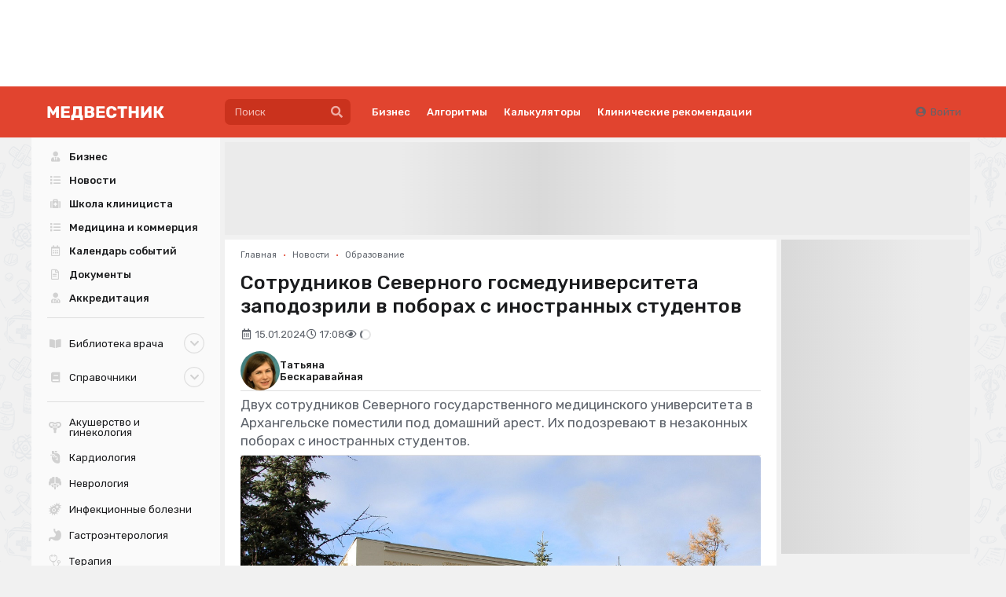

--- FILE ---
content_type: text/css
request_url: https://medvestnik.ru/apps/mv/assets/cache/2a70fc22d6.css?1753283679
body_size: 934
content:
.item-wrapper .date{font-size:12px;margin-bottom:6px !important;-webkit-touch-callout:none;-khtml-user-select:none;-webkit-user-select:none;-moz-user-select:none;-ms-user-select:none;user-select:none;display:inline-block;color:#5e636b;vertical-align:middle}.item-wrapper .announce{color:#5e636b !important;text-wrap-style:balance;line-height:1.23076923rem}.item-row .header{margin-top:0 !important;text-wrap-style:balance}.item-row .header a{display:inline-block;display:inline-block !important}.ie7 .item-row .header a{display:inline;zoom:1}.item-column .thumb{margin-bottom:12px !important}.item-content .item-roubric,.item-content .item-date{position:relative !important;display:inline-block;display:inline-block !important;margin-right:5px !important}.ie7 .item-content .item-roubric,.ie7 .item-content .item-date{display:inline;zoom:1}.item-content .header{text-wrap-style:balance}.item-content .item-announce{text-wrap-style:balance}.item-content .item-announce-url{color:#5e636b !important}.item-tests-minipoll .legend-container{display:table;margin:auto}.item-highlight{--header-max-lines:4;--announce-max-lines:4;overflow:hidden;border-radius:.53846154rem !important}.item-highlight .transition{transition:all .3s}.item-highlight.item-wrapper{display:block !important;position:relative !important;overflow:hidden;background-size:cover;padding-top:66%}.item-highlight.item-wrapper .content{display:flex;padding-left:20px !important;padding-right:20px !important;padding-top:12px !important;padding-bottom:12px !important;position:absolute;overflow:hidden;flex-direction:column;justify-content:flex-end;bottom:0;left:0;min-height:70%;max-height:100%;width:100%;z-index:2;transition:all .3s;background-image:-moz-linear-gradient(top, rgba(27,28,29,0) 0%, rgba(27,28,29,0.7) 100%);background-image:-webkit-linear-gradient(top, rgba(27,28,29,0) 0%, rgba(27,28,29,0.7) 100%);background-image:linear-gradient(to bottom, rgba(27,28,29,0) 0%, rgba(27,28,29,0.7) 100%);filter:progid:DXImageTransform.Microsoft.gradient(startColorstr='rgba(27,28,29,0)', endColorstr='rgba(27,28,29,0.7)', GradientType=0);text-shadow:1px 1px rgba(27,28,29,0.3)}.item-highlight.item-wrapper .content .item{margin-top:6px !important;margin-bottom:6px !important;transition:all .3s}.item-highlight.item-wrapper .content .header{text-wrap-style:balance;color:#fff;font-size:20px;line-height:110%;-webkit-line-clamp:var(--header-max-lines);line-clamp:var(--header-max-lines)}.item-highlight.item-wrapper .content .announce,.item-highlight.item-wrapper .content .date,.item-highlight.item-wrapper .content .text{color:rgba(255,255,255,0.8) !important}.item-highlight.item-wrapper .content .header,.item-highlight.item-wrapper .content .announce,.item-highlight.item-wrapper .content .text{text-overflow:ellipsis;overflow:hidden;display:-webkit-box;-webkit-box-orient:vertical}.item-highlight.item-wrapper .content .announce,.item-highlight.item-wrapper .content .text{text-wrap-style:balance;overflow:hidden;-webkit-line-clamp:var(--announce-max-lines);line-clamp:var(--announce-max-lines)}.item-highlight.item-wrapper .hover{position:absolute;transition:all .3s;top:0;width:100%;z-index:1;min-height:0;background-image:-moz-linear-gradient(top, rgba(27,28,29,0.6) 0%, rgba(27,28,29,0) 100%);background-image:-webkit-linear-gradient(top, rgba(27,28,29,0.6) 0%, rgba(27,28,29,0) 100%);background-image:linear-gradient(to bottom, rgba(27,28,29,0.6) 0%, rgba(27,28,29,0) 100%);filter:progid:DXImageTransform.Microsoft.gradient(startColorstr='rgba(27,28,29,0.6)', endColorstr='rgba(27,28,29,0)', GradientType=0)}.item-highlight.item-wrapper:hover .content .item{margin-top:15px !important;margin-bottom:15px !important}.item-highlight.item-wrapper:hover .content .announce{margin-bottom:15px}.item-highlight.item-wrapper:hover .content,.item-highlight.item-wrapper.active .content{min-height:100%}.item-highlight.item-wrapper:hover .hover,.item-highlight.item-wrapper.active .hover{min-height:100%}.item-content-big .date{margin-bottom:0 !important}.item-card{display:block !important;width:100%;height:100%;overflow:hidden;transition:all .3s}.item-card:hover{border-color:#e1442f}.item-card .header{margin:0 !important;text-wrap-style:balance}.item-card .date{margin-bottom:6px !important}.item-card .announce{margin-top:6px !important;text-wrap-style:balance}.item-card .roubric-label{margin-left:0 !important;margin-right:0 !important;margin-top:6px !important}.item-column-card .thumb{margin-bottom:12px !important;margin:-12px -20px 0}.item-content-column_card,.item-content-row_card{width:100%;height:100%}@media (min-width: 1200px){.item-row .thumb{max-width:220px}}@media (max-width: 1199.8px){.item-highlight{--announce-max-lines:2}.item-highlight.item-wrapper .content .header{color:#fff;font-size:18px}}

--- FILE ---
content_type: text/css
request_url: https://medvestnik.ru/apps/mv/assets/cache/css/sliders-slider/15388e0113e0ffa1.css?1739386606
body_size: 213
content:
.c-sliders-slider{--slider_width:100%;--slider_background:#fff;--slider_spacing:10px;--slide_width:100px;--slide_height:100px;--slide_padding:6px;--slide_border_color:#02c7a3;--slide_background:#fff;--hover-shadow:inset 0px 0px 0px 2px var(--slide_border_color);overflow:hidden;width:var(--slider_width);min-height:calc(var(--slide_height) + var(--slider_spacing) * 2);background:var(--slider_background);padding:var(--slider_spacing)}.c-sliders-slider .keen-slider__slide{max-width:var(--slide_width);min-width:var(--slide_width);max-height:var(--slide_height);background:var(--slide_background);border-radius:.53846154rem !important}.c-sliders-slider .keen-slider__slide .slide-wrapper{display:flex;width:100%;height:100%;border-radius:.53846154rem !important;position:relative !important;align-items:center;justify-content:center;overflow:hidden;padding:var(--slide_padding);transition:all .2s}.c-sliders-slider .keen-slider__slide .slide-wrapper:hover{box-shadow:var(--hover-shadow)}.c-sliders-slider .keen-slider__slide .image{max-height:100%;max-width:100%}

--- FILE ---
content_type: application/javascript
request_url: https://medvestnik.ru/apps/mv/assets/cache/598e639916.mjs?1767103203
body_size: 927
content:
import{Visibility,Url,Uid,user,events,Scripts}from 'core';import onChange from 'on-change';import debounce from 'debounce';import fetchJsonp from 'fetch-jsonp';export class Banners{constructor(opts={}){this.opts={...{host:'https://services.bionika-digital.ru/b/',selector:'.bm-banner',dataKey:'bm_bnr_loaded',loader:'[data-bm-bnr-loader]',delay:100,},...opts};this.proceed=debounce((v,items)=>{this.send([...items]);this.stack.length=0;this.proceed.clear()},this.opts.delay);this.stack=onChange([],this.proceed)}
add(el){if(el.dataset.place){el.dataset[this.opts.dataKey]=!0;this.stack.push(el)}}
prepare(items=[]){const res=[];items.forEach(item=>{const opts=item.dataset;const data={p:opts.place};opts.count&&(data.c=opts.count);opts.responsive&&(data.r=opts.responsive);opts.spec&&(data.s=opts.spec);opts.tag&&(data.t=opts.tag);opts.ids&&(data.i=opts.ids);opts.beacon&&(data.b=opts.beacon);opts.untarget&&(data.u=opts.untarget);res.push(data)});return res}
async send(items=[]){if(items.length){const data=this.prepare(items);const uid=await new Uid().get();events.trigger('banners:request',{items:items,});const url=await Url.from(this.opts.host,{q:{data:data,url:window.location.href,user:uid,user_id:user.id,orientation:screen.orientation.type},});fetchJsonp(url.get()).then(r=>r.json()).then(r=>this.display(items,r)).catch(()=>this.error(items))}}
display(items=[],data={}){items.forEach(el=>{const html=data[el.dataset.place];if(html){el.innerHTML=html;Scripts.execute(el)}else{this.removeLoader(el)}});events.trigger('banners:complete',{items:items,data:data,})}
error(items=[]){items.forEach(el=>this.removeLoader(el))}
removeLoader(el){const loader=el.querySelector(this.opts.loader);loader&&loader.remove()}}
export const adBlock={cached:null,get active(){let res=this.cached;if(res===null){const el=document.createElement('div');el.setAttribute('class','ad ads adsbox doubleclick ad-placement ad-placeholder adbadge BannerAd text-ad textAd text_ad text_ads text-ads text-ad-links ad-text Adsense adSense adContent adBanner banner');el.setAttribute('style','height:1px;position:absolute;left:-9999px');document.body.appendChild(el);res=!el.offsetHeight;el.remove()}
return res},};const banners=new Banners(window.bDigital.banners);new Visibility(banners.opts.selector).on('visible',el=>{if(!el.dataset[banners.opts.dataKey]){if(adBlock.active){banners.removeLoader(el)}else{banners.add(el)}}});screen.orientation.addEventListener('change',()=>{document.querySelectorAll('[data-'+banners.opts.dataKey+']').forEach(el=>{banners.add(el)})})

--- FILE ---
content_type: application/javascript; charset=utf-8
request_url: https://pushmoose.com/static/script/medvestnik.js
body_size: 38523
content:
(function(){var localization_text={ru:{Subscribe:"Подписаться",Cancel:"Отказать"},en:{Subscribe:"Subscribe",Cancel:"Cancel"},fr:{Subscribe:"Souscrire",Cancel:"Annuler"},bg:{Subscribe:"Абонирай се",Cancel:"Отказ"},zh:{Subscribe:"订阅",Cancel:"取消"},uk:{Subscribe:"Підписуватися",Cancel:"Скасувати"},be:{Subscribe:"Падпісвацца",Cancel:"Адмяніць"},kk:{Subscribe:"Жазылу",Cancel:"Күшін жою"},de:{Subscribe:"Abonnieren",Cancel:"Stornieren"},ar:{Subscribe:"الاشتراك",Cancel:"إلغاء"},it:{Subscribe:"Sottoscrivi",Cancel:"Annulla"},es:{Subscribe:"Suscribir",Cancel:"Cancelar"},pt:{Subscribe:"Se inscrever",Cancel:"Cancelar"},ja:{Subscribe:"申し込む",Cancel:"キャンセル"},tr:{Subscribe:"Evet",Cancel:"Hayır"}},pushsenderConfig={useSubdomainBasket:"1",hash:"311a28c82e114e5bb18e0ad7c7f23861",origin:"https",subdomainFlag:"0",swPath:"/sw.js",firefoxSwPath:"/sw.js",manifestUrl:"/manifest.json",serverSyncUrl:"https://pushmoose.com",ValidateKeys:"https://medvestnik.pushmoose.com/Static/Iframe/medvestnik.html",ValidateJS:"https://medvestnik.pushmoose.com/Static/UpdateKeys/medvestnik.js?v=4",subscribe_url:"https://medvestnik.pushmoose.com/Sdk/Subscribe",sendConfirmUrl:"https://pushmoose.com/static/sendconfirm/medvestnik.js",cssUrl:"https://pushmoose.com/Content/WidgetsStyles.css",subdomain:"medvestnik",domainForStorageUtil:".medvestnik.ru",selfHostedSubdomainUrl:"https://medvestnik.ru",trackUrl:"https://pushmoose.com/sdk/TrackingPixel",iconUrl:"https://pushmoose.com/SiteImages/48e7a524-cded-41a6-93e6-8369fa53e9ca.png",PoweredByReferring:"yandex",HidePoweredBy:!1,sendDisplayInfoTiming:15,sendDisplayInfoPages:2,subscribe_form_url:"https://pushmoose.com/Sdk/Subscriptionform/medvestnik",prefix_tag:"pm_p_",selfSubscribeDomain:!0,selfSubDomainSubscribe:!1,oneSubscriptionForDomain:!0,mainSubscriptionDomain:"medvestnik.ru",localizationLang:"auto",eventsUrl:"https://pushmoose.com/sdk/TrackingEventCallback",needTrackEvents:!1,trackEvents:{},Integrations:{Avangate:{enabled:!1,storeURL:""}},diplayConfig:{Button:{display:!1,type:"",text:"",color:""},Label:{display:!1,position:"",color:"",displayParam:"",delayTime:0,displayPosition:"",titleText:"Получить пуш сообщения с сайта",replyPeriod:0},Dialog:{display:!0,mainText:"Хотите всегда быть в курсе новостей медицины и здравоохранения?",aditionalText:"Подпишитесь на наши уведомления",color:"#38878c",buttonColor:"#ffffff",position:"center",displayParam:"viewDept",delayTime:0,scrollPosition:"",viewCount:2,replyPeriod:20160},PopUp:{display:!1,title:"",text:"",image:"https://pushmoose.com/Images/PopupDefault.png",displayParam:"",delayTime:0,scrollPosition:"",viewCount:0,buttonText:"Подписаться",replyPeriod:0},Designer:{display:!1,title:"",text:"",buttonColor:"",buttonTextColor:"",image:"https://pushmoose.com/Images/DesignerDefault.png",image2:"https://pushmoose.com/SiteImages/48e7a524-cded-41a6-93e6-8369fa53e9ca.png",position:"center",displayParam:"",delayTime:0,scrollPosition:"",viewCount:0,buttonText:"Подписаться",replyPeriod:0},Native:{display:!1,displayParam:"",delayTime:0,viewCount:0,replyPeriod:0}}};(function(){
/*! jQuery v2.1.4 | (c) 2005, 2015 jQuery Foundation, Inc. | jquery.org/license */
!function(a,b){"object"==typeof module&&"object"==typeof module.exports?module.exports=a.document?b(a,!0):function(a){if(!a.document)throw new Error("jQuery requires a window with a document");return b(a)}:b(a)}("undefined"!=typeof window?window:this,function(a,b){function s(a){var b="length"in a&&a.length,c=n.type(a);return"function"===c||n.isWindow(a)?!1:1===a.nodeType&&b?!0:"array"===c||0===b||"number"==typeof b&&b>0&&b-1 in a}function x(a,b,c){if(n.isFunction(b))return n.grep(a,function(a,d){return!!b.call(a,d,a)!==c});if(b.nodeType)return n.grep(a,function(a){return a===b!==c});if("string"==typeof b){if(w.test(b))return n.filter(b,a,c);b=n.filter(b,a)}return n.grep(a,function(a){return g.call(b,a)>=0!==c})}function D(a,b){for(;(a=a[b])&&1!==a.nodeType;);return a}function G(a){var b=F[a]={};return n.each(a.match(E)||[],function(a,c){b[c]=!0}),b}function I(){l.removeEventListener("DOMContentLoaded",I,!1);a.removeEventListener("load",I,!1);n.ready()}function K(){Object.defineProperty(this.cache={},0,{get:function(){return{}}});this.expando=n.expando+K.uid++}function P(a,b,c){var d;if(void 0===c&&1===a.nodeType)if(d="data-"+b.replace(O,"-$1").toLowerCase(),c=a.getAttribute(d),"string"==typeof c){try{c="true"===c?!0:"false"===c?!1:"null"===c?null:+c+""===c?+c:N.test(c)?n.parseJSON(c):c}catch(e){}M.set(a,b,c)}else c=void 0;return c}function Z(){return!0}function $(){return!1}function _(){try{return l.activeElement}catch(a){}}function ja(a,b){return n.nodeName(a,"table")&&n.nodeName(11!==b.nodeType?b:b.firstChild,"tr")?a.getElementsByTagName("tbody")[0]||a.appendChild(a.ownerDocument.createElement("tbody")):a}function ka(a){return a.type=(null!==a.getAttribute("type"))+"/"+a.type,a}function la(a){var b=ga.exec(a.type);return b?a.type=b[1]:a.removeAttribute("type"),a}function ma(a,b){for(var c=0,d=a.length;d>c;c++)L.set(a[c],"globalEval",!b||L.get(b[c],"globalEval"))}function na(a,b){var c,d,e,f,g,h,i,j;if(1===b.nodeType){if(L.hasData(a)&&(f=L.access(a),g=L.set(b,f),j=f.events)){delete g.handle;g.events={};for(e in j)for(c=0,d=j[e].length;d>c;c++)n.event.add(b,e,j[e][c])}M.hasData(a)&&(h=M.access(a),i=n.extend({},h),M.set(b,i))}}function oa(a,b){var c=a.getElementsByTagName?a.getElementsByTagName(b||"*"):a.querySelectorAll?a.querySelectorAll(b||"*"):[];return void 0===b||b&&n.nodeName(a,b)?n.merge([a],c):c}function pa(a,b){var c=b.nodeName.toLowerCase();"input"===c&&T.test(a.type)?b.checked=a.checked:("input"===c||"textarea"===c)&&(b.defaultValue=a.defaultValue)}function sa(b,c){var d,e=n(c.createElement(b)).appendTo(c.body),f=a.getDefaultComputedStyle&&(d=a.getDefaultComputedStyle(e[0]))?d.display:n.css(e[0],"display");return e.detach(),f}function ta(a){var b=l,c=ra[a];return c||(c=sa(a,b),"none"!==c&&c||(qa=(qa||n("<iframe frameborder='0' width='0' height='0'/>")).appendTo(b.documentElement),b=qa[0].contentDocument,b.write(),b.close(),c=sa(a,b),qa.detach()),ra[a]=c),c}function xa(a,b,c){var d,e,f,g,h=a.style;return c=c||wa(a),c&&(g=c.getPropertyValue(b)||c[b]),c&&(""!==g||n.contains(a.ownerDocument,a)||(g=n.style(a,b)),va.test(g)&&ua.test(b)&&(d=h.width,e=h.minWidth,f=h.maxWidth,h.minWidth=h.maxWidth=h.width=g,g=c.width,h.width=d,h.minWidth=e,h.maxWidth=f)),void 0!==g?g+"":g}function ya(a,b){return{get:function(){return a()?void delete this.get:(this.get=b).apply(this,arguments)}}}function Fa(a,b){if(b in a)return b;for(var c=b[0].toUpperCase()+b.slice(1),d=b,e=Ea.length;e--;)if(b=Ea[e]+c,b in a)return b;return d}function Ga(a,b,c){var d=Aa.exec(b);return d?Math.max(0,d[1]-(c||0))+(d[2]||"px"):b}function Ha(a,b,c,d,e){for(var f=c===(d?"border":"content")?4:"width"===b?1:0,g=0;4>f;f+=2)"margin"===c&&(g+=n.css(a,c+R[f],!0,e)),d?("content"===c&&(g-=n.css(a,"padding"+R[f],!0,e)),"margin"!==c&&(g-=n.css(a,"border"+R[f]+"Width",!0,e))):(g+=n.css(a,"padding"+R[f],!0,e),"padding"!==c&&(g+=n.css(a,"border"+R[f]+"Width",!0,e)));return g}function Ia(a,b,c){var d=!0,e="width"===b?a.offsetWidth:a.offsetHeight,f=wa(a),g="border-box"===n.css(a,"boxSizing",!1,f);if(0>=e||null==e){if(e=xa(a,b,f),(0>e||null==e)&&(e=a.style[b]),va.test(e))return e;d=g&&(k.boxSizingReliable()||e===a.style[b]);e=parseFloat(e)||0}return e+Ha(a,b,c||(g?"border":"content"),d,f)+"px"}function Ja(a,b){for(var c,d,e,f=[],g=0,h=a.length;h>g;g++)d=a[g],d.style&&(f[g]=L.get(d,"olddisplay"),c=d.style.display,b?(f[g]||"none"!==c||(d.style.display=""),""===d.style.display&&S(d)&&(f[g]=L.access(d,"olddisplay",ta(d.nodeName)))):(e=S(d),"none"===c&&e||L.set(d,"olddisplay",e?c:n.css(d,"display"))));for(g=0;h>g;g++)d=a[g],d.style&&(b&&"none"!==d.style.display&&""!==d.style.display||(d.style.display=b?f[g]||"":"none"));return a}function Ka(a,b,c,d,e){return new Ka.prototype.init(a,b,c,d,e)}function Sa(){return setTimeout(function(){La=void 0}),La=n.now()}function Ta(a,b){var c,d=0,e={height:a};for(b=b?1:0;4>d;d+=2-b)c=R[d],e["margin"+c]=e["padding"+c]=a;return b&&(e.opacity=e.width=a),e}function Ua(a,b,c){for(var d,e=(Ra[b]||[]).concat(Ra["*"]),f=0,g=e.length;g>f;f++)if(d=e[f].call(c,b,a))return d}function Va(a,b,c){var d,e,f,g,h,i,j,k,l=this,m={},o=a.style,p=a.nodeType&&S(a),q=L.get(a,"fxshow");c.queue||(h=n._queueHooks(a,"fx"),null==h.unqueued&&(h.unqueued=0,i=h.empty.fire,h.empty.fire=function(){h.unqueued||i()}),h.unqueued++,l.always(function(){l.always(function(){h.unqueued--;n.queue(a,"fx").length||h.empty.fire()})}));1===a.nodeType&&("height"in b||"width"in b)&&(c.overflow=[o.overflow,o.overflowX,o.overflowY],j=n.css(a,"display"),k="none"===j?L.get(a,"olddisplay")||ta(a.nodeName):j,"inline"===k&&"none"===n.css(a,"float")&&(o.display="inline-block"));c.overflow&&(o.overflow="hidden",l.always(function(){o.overflow=c.overflow[0];o.overflowX=c.overflow[1];o.overflowY=c.overflow[2]}));for(d in b)if(e=b[d],Na.exec(e)){if(delete b[d],f=f||"toggle"===e,e===(p?"hide":"show")){if("show"!==e||!q||void 0===q[d])continue;p=!0}m[d]=q&&q[d]||n.style(a,d)}else j=void 0;if(n.isEmptyObject(m))"inline"===("none"===j?ta(a.nodeName):j)&&(o.display=j);else{q?"hidden"in q&&(p=q.hidden):q=L.access(a,"fxshow",{});f&&(q.hidden=!p);p?n(a).show():l.done(function(){n(a).hide()});l.done(function(){var b;L.remove(a,"fxshow");for(b in m)n.style(a,b,m[b])});for(d in m)g=Ua(p?q[d]:0,d,l),d in q||(q[d]=g.start,p&&(g.end=g.start,g.start="width"===d||"height"===d?1:0))}}function Wa(a,b){var c,d,e,f,g;for(c in a)if(d=n.camelCase(c),e=b[d],f=a[c],n.isArray(f)&&(e=f[1],f=a[c]=f[0]),c!==d&&(a[d]=f,delete a[c]),g=n.cssHooks[d],g&&"expand"in g){f=g.expand(f);delete a[d];for(c in f)c in a||(a[c]=f[c],b[c]=e)}else b[d]=e}function Xa(a,b,c){var d,e,f=0,g=Qa.length,h=n.Deferred().always(function(){delete i.elem}),i=function(){if(e)return!1;for(var b=La||Sa(),c=Math.max(0,j.startTime+j.duration-b),d=c/j.duration||0,f=1-d,g=0,i=j.tweens.length;i>g;g++)j.tweens[g].run(f);return h.notifyWith(a,[j,f,c]),1>f&&i?c:(h.resolveWith(a,[j]),!1)},j=h.promise({elem:a,props:n.extend({},b),opts:n.extend(!0,{specialEasing:{}},c),originalProperties:b,originalOptions:c,startTime:La||Sa(),duration:c.duration,tweens:[],createTween:function(b,c){var d=n.Tween(a,j.opts,b,c,j.opts.specialEasing[b]||j.opts.easing);return j.tweens.push(d),d},stop:function(b){var c=0,d=b?j.tweens.length:0;if(e)return this;for(e=!0;d>c;c++)j.tweens[c].run(1);return b?h.resolveWith(a,[j,b]):h.rejectWith(a,[j,b]),this}}),k=j.props;for(Wa(k,j.opts.specialEasing);g>f;f++)if(d=Qa[f].call(j,a,k,j.opts))return d;return n.map(k,Ua,j),n.isFunction(j.opts.start)&&j.opts.start.call(a,j),n.fx.timer(n.extend(i,{elem:a,anim:j,queue:j.opts.queue})),j.progress(j.opts.progress).done(j.opts.done,j.opts.complete).fail(j.opts.fail).always(j.opts.always)}function qb(a){return function(b,c){"string"!=typeof b&&(c=b,b="*");var d,e=0,f=b.toLowerCase().match(E)||[];if(n.isFunction(c))for(;d=f[e++];)"+"===d[0]?(d=d.slice(1)||"*",(a[d]=a[d]||[]).unshift(c)):(a[d]=a[d]||[]).push(c)}}function rb(a,b,c,d){function g(h){var i;return e[h]=!0,n.each(a[h]||[],function(a,h){var j=h(b,c,d);return"string"!=typeof j||f||e[j]?f?!(i=j):void 0:(b.dataTypes.unshift(j),g(j),!1)}),i}var e={},f=a===mb;return g(b.dataTypes[0])||!e["*"]&&g("*")}function sb(a,b){var c,d,e=n.ajaxSettings.flatOptions||{};for(c in b)void 0!==b[c]&&((e[c]?a:d||(d={}))[c]=b[c]);return d&&n.extend(!0,a,d),a}function tb(a,b,c){for(var d,e,f,g,h=a.contents,i=a.dataTypes;"*"===i[0];)i.shift(),void 0===d&&(d=a.mimeType||b.getResponseHeader("Content-Type"));if(d)for(e in h)if(h[e]&&h[e].test(d)){i.unshift(e);break}if(i[0]in c)f=i[0];else{for(e in c){if(!i[0]||a.converters[e+" "+i[0]]){f=e;break}g||(g=e)}f=f||g}if(f)return(f!==i[0]&&i.unshift(f),c[f])}function ub(a,b,c,d){var e,f,g,h,i,j={},k=a.dataTypes.slice();if(k[1])for(g in a.converters)j[g.toLowerCase()]=a.converters[g];for(f=k.shift();f;)if(a.responseFields[f]&&(c[a.responseFields[f]]=b),!i&&d&&a.dataFilter&&(b=a.dataFilter(b,a.dataType)),i=f,f=k.shift())if("*"===f)f=i;else if("*"!==i&&i!==f){if(g=j[i+" "+f]||j["* "+f],!g)for(e in j)if(h=e.split(" "),h[1]===f&&(g=j[i+" "+h[0]]||j["* "+h[0]])){g===!0?g=j[e]:j[e]!==!0&&(f=h[0],k.unshift(h[1]));break}if(g!==!0)if(g&&a.throws)b=g(b);else try{b=g(b)}catch(l){return{state:"parsererror",error:g?l:"No conversion from "+i+" to "+f}}}return{state:"success",data:b}}function Ab(a,b,c,d){var e;if(n.isArray(b))n.each(b,function(b,e){c||wb.test(a)?d(a,e):Ab(a+"["+("object"==typeof e?b:"")+"]",e,c,d)});else if(c||"object"!==n.type(b))d(a,b);else for(e in b)Ab(a+"["+e+"]",b[e],c,d)}function Jb(a){return n.isWindow(a)?a:9===a.nodeType&&a.defaultView}var c=[],d=c.slice,e=c.concat,f=c.push,g=c.indexOf,h={},i=h.toString,j=h.hasOwnProperty,k={},l=a.document,m="2.1.4",n=function(a,b){return new n.fn.init(a,b)},o=/^[\s\uFEFF\xA0]+|[\s\uFEFF\xA0]+$/g,p=/^-ms-/,q=/-([\da-z])/gi,r=function(a,b){return b.toUpperCase()},t,y,z,A,B,C,E,F,H,J,U,Ya,Za,$a,_a,ab,bb,cb,db,Fb,Gb,Hb,Ib,Kb,Lb;n.fn=n.prototype={jquery:m,constructor:n,selector:"",length:0,toArray:function(){return d.call(this)},get:function(a){return null!=a?0>a?this[a+this.length]:this[a]:d.call(this)},pushStack:function(a){var b=n.merge(this.constructor(),a);return b.prevObject=this,b.context=this.context,b},each:function(a,b){return n.each(this,a,b)},map:function(a){return this.pushStack(n.map(this,function(b,c){return a.call(b,c,b)}))},slice:function(){return this.pushStack(d.apply(this,arguments))},first:function(){return this.eq(0)},last:function(){return this.eq(-1)},eq:function(a){var b=this.length,c=+a+(0>a?b:0);return this.pushStack(c>=0&&b>c?[this[c]]:[])},end:function(){return this.prevObject||this.constructor(null)},push:f,sort:c.sort,splice:c.splice};n.extend=n.fn.extend=function(){var a,b,c,d,e,f,g=arguments[0]||{},h=1,i=arguments.length,j=!1;for("boolean"==typeof g&&(j=g,g=arguments[h]||{},h++),"object"==typeof g||n.isFunction(g)||(g={}),h===i&&(g=this,h--);i>h;h++)if(null!=(a=arguments[h]))for(b in a)c=g[b],d=a[b],g!==d&&(j&&d&&(n.isPlainObject(d)||(e=n.isArray(d)))?(e?(e=!1,f=c&&n.isArray(c)?c:[]):f=c&&n.isPlainObject(c)?c:{},g[b]=n.extend(j,f,d)):void 0!==d&&(g[b]=d));return g};n.extend({expando:"jQuery"+(m+Math.random()).replace(/\D/g,""),isReady:!0,error:function(a){throw new Error(a);},noop:function(){},isFunction:function(a){return"function"===n.type(a)},isArray:Array.isArray,isWindow:function(a){return null!=a&&a===a.window},isNumeric:function(a){return!n.isArray(a)&&a-parseFloat(a)+1>=0},isPlainObject:function(a){return"object"!==n.type(a)||a.nodeType||n.isWindow(a)?!1:!a.constructor||j.call(a.constructor.prototype,"isPrototypeOf")},isEmptyObject:function(a){var b;for(b in a)return!1;return!0},type:function(a){return null==a?a+"":"object"==typeof a||"function"==typeof a?h[i.call(a)]||"object":typeof a},globalEval:function(a){var b,c=eval;a=n.trim(a);a&&(1===a.indexOf("use strict")?(b=l.createElement("script"),b.text=a,l.head.appendChild(b).parentNode.removeChild(b)):c(a))},camelCase:function(a){return a.replace(p,"ms-").replace(q,r)},nodeName:function(a,b){return a.nodeName&&a.nodeName.toLowerCase()===b.toLowerCase()},each:function(a,b,c){var d,e=0,f=a.length,g=s(a);if(c){if(g)for(;f>e&&(d=b.apply(a[e],c),d!==!1);e++);else for(e in a)if(d=b.apply(a[e],c),d===!1)break}else if(g)for(;f>e&&(d=b.call(a[e],e,a[e]),d!==!1);e++);else for(e in a)if(d=b.call(a[e],e,a[e]),d===!1)break;return a},trim:function(a){return null==a?"":(a+"").replace(o,"")},makeArray:function(a,b){var c=b||[];return null!=a&&(s(Object(a))?n.merge(c,"string"==typeof a?[a]:a):f.call(c,a)),c},inArray:function(a,b,c){return null==b?-1:g.call(b,a,c)},merge:function(a,b){for(var c=+b.length,d=0,e=a.length;c>d;d++)a[e++]=b[d];return a.length=e,a},grep:function(a,b,c){for(var d,e=[],f=0,g=a.length,h=!c;g>f;f++)d=!b(a[f],f),d!==h&&e.push(a[f]);return e},map:function(a,b,c){var d,f=0,g=a.length,h=s(a),i=[];if(h)for(;g>f;f++)d=b(a[f],f,c),null!=d&&i.push(d);else for(f in a)d=b(a[f],f,c),null!=d&&i.push(d);return e.apply([],i)},guid:1,proxy:function(a,b){var c,e,f;return"string"==typeof b&&(c=a[b],b=a,a=c),n.isFunction(a)?(e=d.call(arguments,2),f=function(){return a.apply(b||this,e.concat(d.call(arguments)))},f.guid=a.guid=a.guid||n.guid++,f):void 0},now:Date.now,support:k});n.each("Boolean Number String Function Array Date RegExp Object Error".split(" "),function(a,b){h["[object "+b+"]"]=b.toLowerCase()});t=function(a){function ga(a,b,d,e){var f,h,j,k,l,o,r,s,w,x;if((b?b.ownerDocument||b:v)!==n&&m(b),b=b||n,d=d||[],k=b.nodeType,"string"!=typeof a||!a||1!==k&&9!==k&&11!==k)return d;if(!e&&p){if(11!==k&&(f=_.exec(a)))if(j=f[1]){if(9===k){if(h=b.getElementById(j),!h||!h.parentNode)return d;if(h.id===j)return d.push(h),d}else if(b.ownerDocument&&(h=b.ownerDocument.getElementById(j))&&t(b,h)&&h.id===j)return d.push(h),d}else{if(f[2])return H.apply(d,b.getElementsByTagName(a)),d;if((j=f[3])&&c.getElementsByClassName)return H.apply(d,b.getElementsByClassName(j)),d}if(c.qsa&&(!q||!q.test(a))){if(s=r=u,w=b,x=1!==k&&a,1===k&&"object"!==b.nodeName.toLowerCase()){for(o=g(a),(r=b.getAttribute("id"))?s=r.replace(ba,"\\$&"):b.setAttribute("id",s),s="[id='"+s+"'] ",l=o.length;l--;)o[l]=s+ra(o[l]);w=aa.test(a)&&pa(b.parentNode)||b;x=o.join(",")}if(x)try{return H.apply(d,w.querySelectorAll(x)),d}catch(y){}finally{r||b.removeAttribute("id")}}}return i(a.replace(R,"$1"),b,d,e)}function ha(){function b(c,e){return a.push(c+" ")>d.cacheLength&&delete b[a.shift()],b[c+" "]=e}var a=[];return b}function ia(a){return a[u]=!0,a}function ja(a){var b=n.createElement("div");try{return!!a(b)}catch(c){return!1}finally{b.parentNode&&b.parentNode.removeChild(b);b=null}}function ka(a,b){for(var c=a.split("|"),e=a.length;e--;)d.attrHandle[c[e]]=b}function la(a,b){var c=b&&a,d=c&&1===a.nodeType&&1===b.nodeType&&(~b.sourceIndex||C)-(~a.sourceIndex||C);if(d)return d;if(c)for(;c=c.nextSibling;)if(c===b)return-1;return a?1:-1}function ma(a){return function(b){var c=b.nodeName.toLowerCase();return"input"===c&&b.type===a}}function na(a){return function(b){var c=b.nodeName.toLowerCase();return("input"===c||"button"===c)&&b.type===a}}function oa(a){return ia(function(b){return b=+b,ia(function(c,d){for(var e,f=a([],c.length,b),g=f.length;g--;)c[e=f[g]]&&(c[e]=!(d[e]=c[e]))})})}function pa(a){return a&&"undefined"!=typeof a.getElementsByTagName&&a}function qa(){}function ra(a){for(var b=0,c=a.length,d="";c>b;b++)d+=a[b].value;return d}function sa(a,b,c){var d=b.dir,e=c&&"parentNode"===d,f=x++;return b.first?function(b,c,f){for(;b=b[d];)if(1===b.nodeType||e)return a(b,c,f)}:function(b,c,g){var h,i,j=[w,f];if(g){for(;b=b[d];)if((1===b.nodeType||e)&&a(b,c,g))return!0}else for(;b=b[d];)if(1===b.nodeType||e){if(i=b[u]||(b[u]={}),(h=i[d])&&h[0]===w&&h[1]===f)return j[2]=h[2];if(i[d]=j,j[2]=a(b,c,g))return!0}}}function ta(a){return a.length>1?function(b,c,d){for(var e=a.length;e--;)if(!a[e](b,c,d))return!1;return!0}:a[0]}function ua(a,b,c){for(var d=0,e=b.length;e>d;d++)ga(a,b[d],c);return c}function va(a,b,c,d,e){for(var f,g=[],h=0,i=a.length,j=null!=b;i>h;h++)(f=a[h])&&(!c||c(f,d,e))&&(g.push(f),j&&b.push(h));return g}function wa(a,b,c,d,e,f){return d&&!d[u]&&(d=wa(d)),e&&!e[u]&&(e=wa(e,f)),ia(function(f,g,h,i){var j,k,l,m=[],n=[],o=g.length,p=f||ua(b||"*",h.nodeType?[h]:h,[]),q=!a||!f&&b?p:va(p,m,a,h,i),r=c?e||(f?a:o||d)?[]:g:q;if(c&&c(q,r,h,i),d)for(j=va(r,n),d(j,[],h,i),k=j.length;k--;)(l=j[k])&&(r[n[k]]=!(q[n[k]]=l));if(f){if(e||a){if(e){for(j=[],k=r.length;k--;)(l=r[k])&&j.push(q[k]=l);e(null,r=[],j,i)}for(k=r.length;k--;)(l=r[k])&&(j=e?J(f,l):m[k])>-1&&(f[j]=!(g[j]=l))}}else r=va(r===g?r.splice(o,r.length):r),e?e(null,g,r,i):H.apply(g,r)})}function xa(a){for(var b,c,e,f=a.length,g=d.relative[a[0].type],h=g||d.relative[" "],i=g?1:0,k=sa(function(a){return a===b},h,!0),l=sa(function(a){return J(b,a)>-1},h,!0),m=[function(a,c,d){var e=!g&&(d||c!==j)||((b=c).nodeType?k(a,c,d):l(a,c,d));return b=null,e}];f>i;i++)if(c=d.relative[a[i].type])m=[sa(ta(m),c)];else{if(c=d.filter[a[i].type].apply(null,a[i].matches),c[u]){for(e=++i;f>e&&!d.relative[a[e].type];e++);return wa(i>1&&ta(m),i>1&&ra(a.slice(0,i-1).concat({value:" "===a[i-2].type?"*":""})).replace(R,"$1"),c,e>i&&xa(a.slice(i,e)),f>e&&xa(a=a.slice(e)),f>e&&ra(a))}m.push(c)}return ta(m)}function ya(a,b){var c=b.length>0,e=a.length>0,f=function(f,g,h,i,k){var l,m,o,p=0,q="0",r=f&&[],s=[],t=j,u=f||e&&d.find.TAG("*",k),v=w+=null==t?1:Math.random()||.1,x=u.length;for(k&&(j=g!==n&&g);q!==x&&null!=(l=u[q]);q++){if(e&&l){for(m=0;o=a[m++];)if(o(l,g,h)){i.push(l);break}k&&(w=v)}c&&((l=!o&&l)&&p--,f&&r.push(l))}if(p+=q,c&&q!==p){for(m=0;o=b[m++];)o(r,s,g,h);if(f){if(p>0)for(;q--;)r[q]||s[q]||(s[q]=F.call(i));s=va(s)}H.apply(i,s);k&&!f&&s.length>0&&p+b.length>1&&ga.uniqueSort(i)}return k&&(w=v,j=t),r};return c?ia(f):f}var b,c,d,e,f,g,h,i,j,k,l,m,n,o,p,q,r,s,t,u="sizzle"+1*new Date,v=a.document,w=0,x=0,y=ha(),z=ha(),A=ha(),B=function(a,b){return a===b&&(l=!0),0},C=-2147483648,D={}.hasOwnProperty,E=[],F=E.pop,G=E.push,H=E.push,I=E.slice,J=function(a,b){for(var c=0,d=a.length;d>c;c++)if(a[c]===b)return c;return-1},K="checked|selected|async|autofocus|autoplay|controls|defer|disabled|hidden|ismap|loop|multiple|open|readonly|required|scoped",L="[\\x20\\t\\r\\n\\f]",M="(?:\\\\.|[\\w-]|[^\\x00-\\xa0])+",N=M.replace("w","w#"),O="\\["+L+"*("+M+")(?:"+L+"*([*^$|!~]?=)"+L+"*(?:'((?:\\\\.|[^\\\\'])*)'|\"((?:\\\\.|[^\\\\\"])*)\"|("+N+"))|)"+L+"*\\]",P=":("+M+")(?:\\((('((?:\\\\.|[^\\\\'])*)'|\"((?:\\\\.|[^\\\\\"])*)\")|((?:\\\\.|[^\\\\()[\\]]|"+O+")*)|.*)\\)|)",Q=new RegExp(L+"+","g"),R=new RegExp("^"+L+"+|((?:^|[^\\\\])(?:\\\\.)*)"+L+"+$","g"),S=new RegExp("^"+L+"*,"+L+"*"),T=new RegExp("^"+L+"*([>+~]|"+L+")"+L+"*"),U=new RegExp("="+L+"*([^\\]'\"]*?)"+L+"*\\]","g"),V=new RegExp(P),W=new RegExp("^"+N+"$"),X={ID:new RegExp("^#("+M+")"),CLASS:new RegExp("^\\.("+M+")"),TAG:new RegExp("^("+M.replace("w","w*")+")"),ATTR:new RegExp("^"+O),PSEUDO:new RegExp("^"+P),CHILD:new RegExp("^:(only|first|last|nth|nth-last)-(child|of-type)(?:\\("+L+"*(even|odd|(([+-]|)(\\d*)n|)"+L+"*(?:([+-]|)"+L+"*(\\d+)|))"+L+"*\\)|)","i"),bool:new RegExp("^(?:"+K+")$","i"),needsContext:new RegExp("^"+L+"*[>+~]|:(even|odd|eq|gt|lt|nth|first|last)(?:\\("+L+"*((?:-\\d)?\\d*)"+L+"*\\)|)(?=[^-]|$)","i")},Y=/^(?:input|select|textarea|button)$/i,Z=/^h\d$/i,$=/^[^{]+\{\s*\[native \w/,_=/^(?:#([\w-]+)|(\w+)|\.([\w-]+))$/,aa=/[+~]/,ba=/'|\\/g,ca=new RegExp("\\\\([\\da-f]{1,6}"+L+"?|("+L+")|.)","ig"),da=function(a,b,c){var d="0x"+b-65536;return d!==d||c?b:0>d?String.fromCharCode(d+65536):String.fromCharCode(d>>10|55296,1023&d|56320)},ea=function(){m()};try{H.apply(E=I.call(v.childNodes),v.childNodes);E[v.childNodes.length].nodeType}catch(fa){H={apply:E.length?function(a,b){G.apply(a,I.call(b))}:function(a,b){for(var c=a.length,d=0;a[c++]=b[d++];);a.length=c-1}}}c=ga.support={};f=ga.isXML=function(a){var b=a&&(a.ownerDocument||a).documentElement;return b?"HTML"!==b.nodeName:!1};m=ga.setDocument=function(a){var b,e,g=a?a.ownerDocument||a:v;return g!==n&&9===g.nodeType&&g.documentElement?(n=g,o=g.documentElement,e=g.defaultView,e&&e!==e.top&&(e.addEventListener?e.addEventListener("unload",ea,!1):e.attachEvent&&e.attachEvent("onunload",ea)),p=!f(g),c.attributes=ja(function(a){return a.className="i",!a.getAttribute("className")}),c.getElementsByTagName=ja(function(a){return a.appendChild(g.createComment("")),!a.getElementsByTagName("*").length}),c.getElementsByClassName=$.test(g.getElementsByClassName),c.getById=ja(function(a){return o.appendChild(a).id=u,!g.getElementsByName||!g.getElementsByName(u).length}),c.getById?(d.find.ID=function(a,b){if("undefined"!=typeof b.getElementById&&p){var c=b.getElementById(a);return c&&c.parentNode?[c]:[]}},d.filter.ID=function(a){var b=a.replace(ca,da);return function(a){return a.getAttribute("id")===b}}):(delete d.find.ID,d.filter.ID=function(a){var b=a.replace(ca,da);return function(a){var c="undefined"!=typeof a.getAttributeNode&&a.getAttributeNode("id");return c&&c.value===b}}),d.find.TAG=c.getElementsByTagName?function(a,b){return"undefined"!=typeof b.getElementsByTagName?b.getElementsByTagName(a):c.qsa?b.querySelectorAll(a):void 0}:function(a,b){var c,d=[],e=0,f=b.getElementsByTagName(a);if("*"===a){for(;c=f[e++];)1===c.nodeType&&d.push(c);return d}return f},d.find.CLASS=c.getElementsByClassName&&function(a,b){if(p)return b.getElementsByClassName(a)},r=[],q=[],(c.qsa=$.test(g.querySelectorAll))&&(ja(function(a){o.appendChild(a).innerHTML="<a id='"+u+"'><\/a><select id='"+u+"-\f]' msallowcapture=''><option selected=''><\/option><\/select>";a.querySelectorAll("[msallowcapture^='']").length&&q.push("[*^$]="+L+"*(?:''|\"\")");a.querySelectorAll("[selected]").length||q.push("\\["+L+"*(?:value|"+K+")");a.querySelectorAll("[id~="+u+"-]").length||q.push("~=");a.querySelectorAll(":checked").length||q.push(":checked");a.querySelectorAll("a#"+u+"+*").length||q.push(".#.+[+~]")}),ja(function(a){var b=g.createElement("input");b.setAttribute("type","hidden");a.appendChild(b).setAttribute("name","D");a.querySelectorAll("[name=d]").length&&q.push("name"+L+"*[*^$|!~]?=");a.querySelectorAll(":enabled").length||q.push(":enabled",":disabled");a.querySelectorAll("*,:x");q.push(",.*:")})),(c.matchesSelector=$.test(s=o.matches||o.webkitMatchesSelector||o.mozMatchesSelector||o.oMatchesSelector||o.msMatchesSelector))&&ja(function(a){c.disconnectedMatch=s.call(a,"div");s.call(a,"[s!='']:x");r.push("!=",P)}),q=q.length&&new RegExp(q.join("|")),r=r.length&&new RegExp(r.join("|")),b=$.test(o.compareDocumentPosition),t=b||$.test(o.contains)?function(a,b){var c=9===a.nodeType?a.documentElement:a,d=b&&b.parentNode;return a===d||!(!d||1!==d.nodeType||!(c.contains?c.contains(d):a.compareDocumentPosition&&16&a.compareDocumentPosition(d)))}:function(a,b){if(b)for(;b=b.parentNode;)if(b===a)return!0;return!1},B=b?function(a,b){if(a===b)return l=!0,0;var d=!a.compareDocumentPosition-!b.compareDocumentPosition;return d?d:(d=(a.ownerDocument||a)===(b.ownerDocument||b)?a.compareDocumentPosition(b):1,1&d||!c.sortDetached&&b.compareDocumentPosition(a)===d?a===g||a.ownerDocument===v&&t(v,a)?-1:b===g||b.ownerDocument===v&&t(v,b)?1:k?J(k,a)-J(k,b):0:4&d?-1:1)}:function(a,b){if(a===b)return l=!0,0;var c,d=0,e=a.parentNode,f=b.parentNode,h=[a],i=[b];if(!e||!f)return a===g?-1:b===g?1:e?-1:f?1:k?J(k,a)-J(k,b):0;if(e===f)return la(a,b);for(c=a;c=c.parentNode;)h.unshift(c);for(c=b;c=c.parentNode;)i.unshift(c);for(;h[d]===i[d];)d++;return d?la(h[d],i[d]):h[d]===v?-1:i[d]===v?1:0},g):n};ga.matches=function(a,b){return ga(a,null,null,b)};ga.matchesSelector=function(a,b){if((a.ownerDocument||a)!==n&&m(a),b=b.replace(U,"='$1']"),!(!c.matchesSelector||!p||r&&r.test(b)||q&&q.test(b)))try{var d=s.call(a,b);if(d||c.disconnectedMatch||a.document&&11!==a.document.nodeType)return d}catch(e){}return ga(b,n,null,[a]).length>0};ga.contains=function(a,b){return(a.ownerDocument||a)!==n&&m(a),t(a,b)};ga.attr=function(a,b){(a.ownerDocument||a)!==n&&m(a);var e=d.attrHandle[b.toLowerCase()],f=e&&D.call(d.attrHandle,b.toLowerCase())?e(a,b,!p):void 0;return void 0!==f?f:c.attributes||!p?a.getAttribute(b):(f=a.getAttributeNode(b))&&f.specified?f.value:null};ga.error=function(a){throw new Error("Syntax error, unrecognized expression: "+a);};ga.uniqueSort=function(a){var b,d=[],e=0,f=0;if(l=!c.detectDuplicates,k=!c.sortStable&&a.slice(0),a.sort(B),l){for(;b=a[f++];)b===a[f]&&(e=d.push(f));for(;e--;)a.splice(d[e],1)}return k=null,a};e=ga.getText=function(a){var b,c="",d=0,f=a.nodeType;if(f){if(1===f||9===f||11===f){if("string"==typeof a.textContent)return a.textContent;for(a=a.firstChild;a;a=a.nextSibling)c+=e(a)}else if(3===f||4===f)return a.nodeValue}else for(;b=a[d++];)c+=e(b);return c};d=ga.selectors={cacheLength:50,createPseudo:ia,match:X,attrHandle:{},find:{},relative:{">":{dir:"parentNode",first:!0}," ":{dir:"parentNode"},"+":{dir:"previousSibling",first:!0},"~":{dir:"previousSibling"}},preFilter:{ATTR:function(a){return a[1]=a[1].replace(ca,da),a[3]=(a[3]||a[4]||a[5]||"").replace(ca,da),"~="===a[2]&&(a[3]=" "+a[3]+" "),a.slice(0,4)},CHILD:function(a){return a[1]=a[1].toLowerCase(),"nth"===a[1].slice(0,3)?(a[3]||ga.error(a[0]),a[4]=+(a[4]?a[5]+(a[6]||1):2*("even"===a[3]||"odd"===a[3])),a[5]=+(a[7]+a[8]||"odd"===a[3])):a[3]&&ga.error(a[0]),a},PSEUDO:function(a){var b,c=!a[6]&&a[2];return X.CHILD.test(a[0])?null:(a[3]?a[2]=a[4]||a[5]||"":c&&V.test(c)&&(b=g(c,!0))&&(b=c.indexOf(")",c.length-b)-c.length)&&(a[0]=a[0].slice(0,b),a[2]=c.slice(0,b)),a.slice(0,3))}},filter:{TAG:function(a){var b=a.replace(ca,da).toLowerCase();return"*"===a?function(){return!0}:function(a){return a.nodeName&&a.nodeName.toLowerCase()===b}},CLASS:function(a){var b=y[a+" "];return b||(b=new RegExp("(^|"+L+")"+a+"("+L+"|$)"))&&y(a,function(a){return b.test("string"==typeof a.className&&a.className||"undefined"!=typeof a.getAttribute&&a.getAttribute("class")||"")})},ATTR:function(a,b,c){return function(d){var e=ga.attr(d,a);return null==e?"!="===b:b?(e+="","="===b?e===c:"!="===b?e!==c:"^="===b?c&&0===e.indexOf(c):"*="===b?c&&e.indexOf(c)>-1:"$="===b?c&&e.slice(-c.length)===c:"~="===b?(" "+e.replace(Q," ")+" ").indexOf(c)>-1:"|="===b?e===c||e.slice(0,c.length+1)===c+"-":!1):!0}},CHILD:function(a,b,c,d,e){var f="nth"!==a.slice(0,3),g="last"!==a.slice(-4),h="of-type"===b;return 1===d&&0===e?function(a){return!!a.parentNode}:function(b,c,i){var j,k,l,m,n,o,p=f!==g?"nextSibling":"previousSibling",q=b.parentNode,r=h&&b.nodeName.toLowerCase(),s=!i&&!h;if(q){if(f){for(;p;){for(l=b;l=l[p];)if(h?l.nodeName.toLowerCase()===r:1===l.nodeType)return!1;o=p="only"===a&&!o&&"nextSibling"}return!0}if(o=[g?q.firstChild:q.lastChild],g&&s){for(k=q[u]||(q[u]={}),j=k[a]||[],n=j[0]===w&&j[1],m=j[0]===w&&j[2],l=n&&q.childNodes[n];l=++n&&l&&l[p]||(m=n=0)||o.pop();)if(1===l.nodeType&&++m&&l===b){k[a]=[w,n,m];break}}else if(s&&(j=(b[u]||(b[u]={}))[a])&&j[0]===w)m=j[1];else for(;(l=++n&&l&&l[p]||(m=n=0)||o.pop())&&((h?l.nodeName.toLowerCase()!==r:1!==l.nodeType)||!++m||(s&&((l[u]||(l[u]={}))[a]=[w,m]),l!==b)););return m-=e,m===d||m%d==0&&m/d>=0}}},PSEUDO:function(a,b){var c,e=d.pseudos[a]||d.setFilters[a.toLowerCase()]||ga.error("unsupported pseudo: "+a);return e[u]?e(b):e.length>1?(c=[a,a,"",b],d.setFilters.hasOwnProperty(a.toLowerCase())?ia(function(a,c){for(var d,f=e(a,b),g=f.length;g--;)d=J(a,f[g]),a[d]=!(c[d]=f[g])}):function(a){return e(a,0,c)}):e}},pseudos:{not:ia(function(a){var b=[],c=[],d=h(a.replace(R,"$1"));return d[u]?ia(function(a,b,c,e){for(var f,g=d(a,null,e,[]),h=a.length;h--;)(f=g[h])&&(a[h]=!(b[h]=f))}):function(a,e,f){return b[0]=a,d(b,null,f,c),b[0]=null,!c.pop()}}),has:ia(function(a){return function(b){return ga(a,b).length>0}}),contains:ia(function(a){return a=a.replace(ca,da),function(b){return(b.textContent||b.innerText||e(b)).indexOf(a)>-1}}),lang:ia(function(a){return W.test(a||"")||ga.error("unsupported lang: "+a),a=a.replace(ca,da).toLowerCase(),function(b){var c;do if(c=p?b.lang:b.getAttribute("xml:lang")||b.getAttribute("lang"))return c=c.toLowerCase(),c===a||0===c.indexOf(a+"-");while((b=b.parentNode)&&1===b.nodeType);return!1}}),target:function(b){var c=a.location&&a.location.hash;return c&&c.slice(1)===b.id},root:function(a){return a===o},focus:function(a){return a===n.activeElement&&(!n.hasFocus||n.hasFocus())&&!!(a.type||a.href||~a.tabIndex)},enabled:function(a){return a.disabled===!1},disabled:function(a){return a.disabled===!0},checked:function(a){var b=a.nodeName.toLowerCase();return"input"===b&&!!a.checked||"option"===b&&!!a.selected},selected:function(a){return a.parentNode&&a.parentNode.selectedIndex,a.selected===!0},empty:function(a){for(a=a.firstChild;a;a=a.nextSibling)if(a.nodeType<6)return!1;return!0},parent:function(a){return!d.pseudos.empty(a)},header:function(a){return Z.test(a.nodeName)},input:function(a){return Y.test(a.nodeName)},button:function(a){var b=a.nodeName.toLowerCase();return"input"===b&&"button"===a.type||"button"===b},text:function(a){var b;return"input"===a.nodeName.toLowerCase()&&"text"===a.type&&(null==(b=a.getAttribute("type"))||"text"===b.toLowerCase())},first:oa(function(){return[0]}),last:oa(function(a,b){return[b-1]}),eq:oa(function(a,b,c){return[0>c?c+b:c]}),even:oa(function(a,b){for(var c=0;b>c;c+=2)a.push(c);return a}),odd:oa(function(a,b){for(var c=1;b>c;c+=2)a.push(c);return a}),lt:oa(function(a,b,c){for(var d=0>c?c+b:c;--d>=0;)a.push(d);return a}),gt:oa(function(a,b,c){for(var d=0>c?c+b:c;++d<b;)a.push(d);return a})}};d.pseudos.nth=d.pseudos.eq;for(b in{radio:!0,checkbox:!0,file:!0,password:!0,image:!0})d.pseudos[b]=ma(b);for(b in{submit:!0,reset:!0})d.pseudos[b]=na(b);return qa.prototype=d.filters=d.pseudos,d.setFilters=new qa,g=ga.tokenize=function(a,b){var c,e,f,g,h,i,j,k=z[a+" "];if(k)return b?0:k.slice(0);for(h=a,i=[],j=d.preFilter;h;){(!c||(e=S.exec(h)))&&(e&&(h=h.slice(e[0].length)||h),i.push(f=[]));c=!1;(e=T.exec(h))&&(c=e.shift(),f.push({value:c,type:e[0].replace(R," ")}),h=h.slice(c.length));for(g in d.filter)(e=X[g].exec(h))&&(!j[g]||(e=j[g](e)))&&(c=e.shift(),f.push({value:c,type:g,matches:e}),h=h.slice(c.length));if(!c)break}return b?h.length:h?ga.error(a):z(a,i).slice(0)},h=ga.compile=function(a,b){var c,d=[],e=[],f=A[a+" "];if(!f){for(b||(b=g(a)),c=b.length;c--;)f=xa(b[c]),f[u]?d.push(f):e.push(f);f=A(a,ya(e,d));f.selector=a}return f},i=ga.select=function(a,b,e,f){var i,j,k,l,m,n="function"==typeof a&&a,o=!f&&g(a=n.selector||a);if(e=e||[],1===o.length){if(j=o[0]=o[0].slice(0),j.length>2&&"ID"===(k=j[0]).type&&c.getById&&9===b.nodeType&&p&&d.relative[j[1].type]){if(b=(d.find.ID(k.matches[0].replace(ca,da),b)||[])[0],!b)return e;n&&(b=b.parentNode);a=a.slice(j.shift().value.length)}for(i=X.needsContext.test(a)?0:j.length;i--&&(k=j[i],!d.relative[l=k.type]);)if((m=d.find[l])&&(f=m(k.matches[0].replace(ca,da),aa.test(j[0].type)&&pa(b.parentNode)||b))){if(j.splice(i,1),a=f.length&&ra(j),!a)return H.apply(e,f),e;break}}return(n||h(a,o))(f,b,!p,e,aa.test(a)&&pa(b.parentNode)||b),e},c.sortStable=u.split("").sort(B).join("")===u,c.detectDuplicates=!!l,m(),c.sortDetached=ja(function(a){return 1&a.compareDocumentPosition(n.createElement("div"))}),ja(function(a){return a.innerHTML="<a href='#'><\/a>","#"===a.firstChild.getAttribute("href")})||ka("type|href|height|width",function(a,b,c){if(!c)return a.getAttribute(b,"type"===b.toLowerCase()?1:2)}),c.attributes&&ja(function(a){return a.innerHTML="<input/>",a.firstChild.setAttribute("value",""),""===a.firstChild.getAttribute("value")})||ka("value",function(a,b,c){if(!c&&"input"===a.nodeName.toLowerCase())return a.defaultValue}),ja(function(a){return null==a.getAttribute("disabled")})||ka(K,function(a,b,c){var d;if(!c)return a[b]===!0?b.toLowerCase():(d=a.getAttributeNode(b))&&d.specified?d.value:null}),ga}(a);n.find=t;n.expr=t.selectors;n.expr[":"]=n.expr.pseudos;n.unique=t.uniqueSort;n.text=t.getText;n.isXMLDoc=t.isXML;n.contains=t.contains;var u=n.expr.match.needsContext,v=/^<(\w+)\s*\/?>(?:<\/\1>|)$/,w=/^.[^:#\[\.,]*$/;n.filter=function(a,b,c){var d=b[0];return c&&(a=":not("+a+")"),1===b.length&&1===d.nodeType?n.find.matchesSelector(d,a)?[d]:[]:n.find.matches(a,n.grep(b,function(a){return 1===a.nodeType}))};n.fn.extend({find:function(a){var b,c=this.length,d=[],e=this;if("string"!=typeof a)return this.pushStack(n(a).filter(function(){for(b=0;c>b;b++)if(n.contains(e[b],this))return!0}));for(b=0;c>b;b++)n.find(a,e[b],d);return d=this.pushStack(c>1?n.unique(d):d),d.selector=this.selector?this.selector+" "+a:a,d},filter:function(a){return this.pushStack(x(this,a||[],!1))},not:function(a){return this.pushStack(x(this,a||[],!0))},is:function(a){return!!x(this,"string"==typeof a&&u.test(a)?n(a):a||[],!1).length}});z=/^(?:\s*(<[\w\W]+>)[^>]*|#([\w-]*))$/;A=n.fn.init=function(a,b){var c,d;if(!a)return this;if("string"==typeof a){if(c="<"===a[0]&&">"===a[a.length-1]&&a.length>=3?[null,a,null]:z.exec(a),!c||!c[1]&&b)return!b||b.jquery?(b||y).find(a):this.constructor(b).find(a);if(c[1]){if(b=b instanceof n?b[0]:b,n.merge(this,n.parseHTML(c[1],b&&b.nodeType?b.ownerDocument||b:l,!0)),v.test(c[1])&&n.isPlainObject(b))for(c in b)n.isFunction(this[c])?this[c](b[c]):this.attr(c,b[c]);return this}return d=l.getElementById(c[2]),d&&d.parentNode&&(this.length=1,this[0]=d),this.context=l,this.selector=a,this}return a.nodeType?(this.context=this[0]=a,this.length=1,this):n.isFunction(a)?"undefined"!=typeof y.ready?y.ready(a):a(n):(void 0!==a.selector&&(this.selector=a.selector,this.context=a.context),n.makeArray(a,this))};A.prototype=n.fn;y=n(l);B=/^(?:parents|prev(?:Until|All))/;C={children:!0,contents:!0,next:!0,prev:!0};n.extend({dir:function(a,b,c){for(var d=[],e=void 0!==c;(a=a[b])&&9!==a.nodeType;)if(1===a.nodeType){if(e&&n(a).is(c))break;d.push(a)}return d},sibling:function(a,b){for(var c=[];a;a=a.nextSibling)1===a.nodeType&&a!==b&&c.push(a);return c}});n.fn.extend({has:function(a){var b=n(a,this),c=b.length;return this.filter(function(){for(var a=0;c>a;a++)if(n.contains(this,b[a]))return!0})},closest:function(a,b){for(var c,d=0,e=this.length,f=[],g=u.test(a)||"string"!=typeof a?n(a,b||this.context):0;e>d;d++)for(c=this[d];c&&c!==b;c=c.parentNode)if(c.nodeType<11&&(g?g.index(c)>-1:1===c.nodeType&&n.find.matchesSelector(c,a))){f.push(c);break}return this.pushStack(f.length>1?n.unique(f):f)},index:function(a){return a?"string"==typeof a?g.call(n(a),this[0]):g.call(this,a.jquery?a[0]:a):this[0]&&this[0].parentNode?this.first().prevAll().length:-1},add:function(a,b){return this.pushStack(n.unique(n.merge(this.get(),n(a,b))))},addBack:function(a){return this.add(null==a?this.prevObject:this.prevObject.filter(a))}});n.each({parent:function(a){var b=a.parentNode;return b&&11!==b.nodeType?b:null},parents:function(a){return n.dir(a,"parentNode")},parentsUntil:function(a,b,c){return n.dir(a,"parentNode",c)},next:function(a){return D(a,"nextSibling")},prev:function(a){return D(a,"previousSibling")},nextAll:function(a){return n.dir(a,"nextSibling")},prevAll:function(a){return n.dir(a,"previousSibling")},nextUntil:function(a,b,c){return n.dir(a,"nextSibling",c)},prevUntil:function(a,b,c){return n.dir(a,"previousSibling",c)},siblings:function(a){return n.sibling((a.parentNode||{}).firstChild,a)},children:function(a){return n.sibling(a.firstChild)},contents:function(a){return a.contentDocument||n.merge([],a.childNodes)}},function(a,b){n.fn[a]=function(c,d){var e=n.map(this,b,c);return"Until"!==a.slice(-5)&&(d=c),d&&"string"==typeof d&&(e=n.filter(d,e)),this.length>1&&(C[a]||n.unique(e),B.test(a)&&e.reverse()),this.pushStack(e)}});E=/\S+/g;F={};n.Callbacks=function(a){a="string"==typeof a?F[a]||G(a):n.extend({},a);var b,c,d,e,f,g,h=[],i=!a.once&&[],j=function(l){for(b=a.memory&&l,c=!0,g=e||0,e=0,f=h.length,d=!0;h&&f>g;g++)if(h[g].apply(l[0],l[1])===!1&&a.stopOnFalse){b=!1;break}d=!1;h&&(i?i.length&&j(i.shift()):b?h=[]:k.disable())},k={add:function(){if(h){var c=h.length;!function g(b){n.each(b,function(b,c){var d=n.type(c);"function"===d?a.unique&&k.has(c)||h.push(c):c&&c.length&&"string"!==d&&g(c)})}(arguments);d?f=h.length:b&&(e=c,j(b))}return this},remove:function(){return h&&n.each(arguments,function(a,b){for(var c;(c=n.inArray(b,h,c))>-1;)h.splice(c,1),d&&(f>=c&&f--,g>=c&&g--)}),this},has:function(a){return a?n.inArray(a,h)>-1:!(!h||!h.length)},empty:function(){return h=[],f=0,this},disable:function(){return h=i=b=void 0,this},disabled:function(){return!h},lock:function(){return i=void 0,b||k.disable(),this},locked:function(){return!i},fireWith:function(a,b){return!h||c&&!i||(b=b||[],b=[a,b.slice?b.slice():b],d?i.push(b):j(b)),this},fire:function(){return k.fireWith(this,arguments),this},fired:function(){return!!c}};return k};n.extend({Deferred:function(a){var b=[["resolve","done",n.Callbacks("once memory"),"resolved"],["reject","fail",n.Callbacks("once memory"),"rejected"],["notify","progress",n.Callbacks("memory")]],c="pending",d={state:function(){return c},always:function(){return e.done(arguments).fail(arguments),this},then:function(){var a=arguments;return n.Deferred(function(c){n.each(b,function(b,f){var g=n.isFunction(a[b])&&a[b];e[f[1]](function(){var a=g&&g.apply(this,arguments);a&&n.isFunction(a.promise)?a.promise().done(c.resolve).fail(c.reject).progress(c.notify):c[f[0]+"With"](this===d?c.promise():this,g?[a]:arguments)})});a=null}).promise()},promise:function(a){return null!=a?n.extend(a,d):d}},e={};return d.pipe=d.then,n.each(b,function(a,f){var g=f[2],h=f[3];d[f[1]]=g.add;h&&g.add(function(){c=h},b[1^a][2].disable,b[2][2].lock);e[f[0]]=function(){return e[f[0]+"With"](this===e?d:this,arguments),this};e[f[0]+"With"]=g.fireWith}),d.promise(e),a&&a.call(e,e),e},when:function(a){var i,j,k,b=0,c=d.call(arguments),e=c.length,f=1!==e||a&&n.isFunction(a.promise)?e:0,g=1===f?a:n.Deferred(),h=function(a,b,c){return function(e){b[a]=this;c[a]=arguments.length>1?d.call(arguments):e;c===i?g.notifyWith(b,c):--f||g.resolveWith(b,c)}};if(e>1)for(i=new Array(e),j=new Array(e),k=new Array(e);e>b;b++)c[b]&&n.isFunction(c[b].promise)?c[b].promise().done(h(b,k,c)).fail(g.reject).progress(h(b,j,i)):--f;return f||g.resolveWith(k,c),g.promise()}});n.fn.ready=function(a){return n.ready.promise().done(a),this};n.extend({isReady:!1,readyWait:1,holdReady:function(a){a?n.readyWait++:n.ready(!0)},ready:function(a){(a===!0?--n.readyWait:n.isReady)||(n.isReady=!0,a!==!0&&--n.readyWait>0||(H.resolveWith(l,[n]),n.fn.triggerHandler&&(n(l).triggerHandler("ready"),n(l).off("ready"))))}});n.ready.promise=function(b){return H||(H=n.Deferred(),"complete"===l.readyState?setTimeout(n.ready):(l.addEventListener("DOMContentLoaded",I,!1),a.addEventListener("load",I,!1))),H.promise(b)};n.ready.promise();J=n.access=function(a,b,c,d,e,f,g){var h=0,i=a.length,j=null==c;if("object"===n.type(c)){e=!0;for(h in c)n.access(a,b,h,c[h],!0,f,g)}else if(void 0!==d&&(e=!0,n.isFunction(d)||(g=!0),j&&(g?(b.call(a,d),b=null):(j=b,b=function(a,b,c){return j.call(n(a),c)})),b))for(;i>h;h++)b(a[h],c,g?d:d.call(a[h],h,b(a[h],c)));return e?a:j?b.call(a):i?b(a[0],c):f};n.acceptData=function(a){return 1===a.nodeType||9===a.nodeType||!+a.nodeType};K.uid=1;K.accepts=n.acceptData;K.prototype={key:function(a){if(!K.accepts(a))return 0;var b={},c=a[this.expando];if(!c){c=K.uid++;try{b[this.expando]={value:c};Object.defineProperties(a,b)}catch(d){b[this.expando]=c;n.extend(a,b)}}return this.cache[c]||(this.cache[c]={}),c},set:function(a,b,c){var d,e=this.key(a),f=this.cache[e];if("string"==typeof b)f[b]=c;else if(n.isEmptyObject(f))n.extend(this.cache[e],b);else for(d in b)f[d]=b[d];return f},get:function(a,b){var c=this.cache[this.key(a)];return void 0===b?c:c[b]},access:function(a,b,c){var d;return void 0===b||b&&"string"==typeof b&&void 0===c?(d=this.get(a,b),void 0!==d?d:this.get(a,n.camelCase(b))):(this.set(a,b,c),void 0!==c?c:b)},remove:function(a,b){var c,d,e,f=this.key(a),g=this.cache[f];if(void 0===b)this.cache[f]={};else for(n.isArray(b)?d=b.concat(b.map(n.camelCase)):(e=n.camelCase(b),(b in g)?d=[b,e]:(d=e,d=(d in g)?[d]:d.match(E)||[])),c=d.length;c--;)delete g[d[c]]},hasData:function(a){return!n.isEmptyObject(this.cache[a[this.expando]]||{})},discard:function(a){a[this.expando]&&delete this.cache[a[this.expando]]}};var L=new K,M=new K,N=/^(?:\{[\w\W]*\}|\[[\w\W]*\])$/,O=/([A-Z])/g;n.extend({hasData:function(a){return M.hasData(a)||L.hasData(a)},data:function(a,b,c){return M.access(a,b,c)},removeData:function(a,b){M.remove(a,b)},_data:function(a,b,c){return L.access(a,b,c)},_removeData:function(a,b){L.remove(a,b)}});n.fn.extend({data:function(a,b){var c,d,e,f=this[0],g=f&&f.attributes;if(void 0===a){if(this.length&&(e=M.get(f),1===f.nodeType&&!L.get(f,"hasDataAttrs"))){for(c=g.length;c--;)g[c]&&(d=g[c].name,0===d.indexOf("data-")&&(d=n.camelCase(d.slice(5)),P(f,d,e[d])));L.set(f,"hasDataAttrs",!0)}return e}return"object"==typeof a?this.each(function(){M.set(this,a)}):J(this,function(b){var c,d=n.camelCase(a);if(f&&void 0===b){if((c=M.get(f,a),void 0!==c)||(c=M.get(f,d),void 0!==c)||(c=P(f,d,void 0),void 0!==c))return c}else this.each(function(){var c=M.get(this,d);M.set(this,d,b);-1!==a.indexOf("-")&&void 0!==c&&M.set(this,a,b)})},null,b,arguments.length>1,null,!0)},removeData:function(a){return this.each(function(){M.remove(this,a)})}});n.extend({queue:function(a,b,c){var d;if(a)return(b=(b||"fx")+"queue",d=L.get(a,b),c&&(!d||n.isArray(c)?d=L.access(a,b,n.makeArray(c)):d.push(c)),d||[])},dequeue:function(a,b){b=b||"fx";var c=n.queue(a,b),d=c.length,e=c.shift(),f=n._queueHooks(a,b),g=function(){n.dequeue(a,b)};"inprogress"===e&&(e=c.shift(),d--);e&&("fx"===b&&c.unshift("inprogress"),delete f.stop,e.call(a,g,f));!d&&f&&f.empty.fire()},_queueHooks:function(a,b){var c=b+"queueHooks";return L.get(a,c)||L.access(a,c,{empty:n.Callbacks("once memory").add(function(){L.remove(a,[b+"queue",c])})})}});n.fn.extend({queue:function(a,b){var c=2;return"string"!=typeof a&&(b=a,a="fx",c--),arguments.length<c?n.queue(this[0],a):void 0===b?this:this.each(function(){var c=n.queue(this,a,b);n._queueHooks(this,a);"fx"===a&&"inprogress"!==c[0]&&n.dequeue(this,a)})},dequeue:function(a){return this.each(function(){n.dequeue(this,a)})},clearQueue:function(a){return this.queue(a||"fx",[])},promise:function(a,b){var c,d=1,e=n.Deferred(),f=this,g=this.length,h=function(){--d||e.resolveWith(f,[f])};for("string"!=typeof a&&(b=a,a=void 0),a=a||"fx";g--;)c=L.get(f[g],a+"queueHooks"),c&&c.empty&&(d++,c.empty.add(h));return h(),e.promise(b)}});var Q=/[+-]?(?:\d*\.|)\d+(?:[eE][+-]?\d+|)/.source,R=["Top","Right","Bottom","Left"],S=function(a,b){return a=b||a,"none"===n.css(a,"display")||!n.contains(a.ownerDocument,a)},T=/^(?:checkbox|radio)$/i;!function(){var a=l.createDocumentFragment(),b=a.appendChild(l.createElement("div")),c=l.createElement("input");c.setAttribute("type","radio");c.setAttribute("checked","checked");c.setAttribute("name","t");b.appendChild(c);k.checkClone=b.cloneNode(!0).cloneNode(!0).lastChild.checked;b.innerHTML="<textarea>x<\/textarea>";k.noCloneChecked=!!b.cloneNode(!0).lastChild.defaultValue}();U="undefined";k.focusinBubbles="onfocusin"in a;var V=/^key/,W=/^(?:mouse|pointer|contextmenu)|click/,X=/^(?:focusinfocus|focusoutblur)$/,Y=/^([^.]*)(?:\.(.+)|)$/;n.event={global:{},add:function(a,b,c,d,e){var f,g,h,i,j,k,l,m,o,p,q,r=L.get(a);if(r)for(c.handler&&(f=c,c=f.handler,e=f.selector),c.guid||(c.guid=n.guid++),(i=r.events)||(i=r.events={}),(g=r.handle)||(g=r.handle=function(b){if(typeof n!==U&&n.event.triggered!==b.type)return n.event.dispatch.apply(a,arguments)}),b=(b||"").match(E)||[""],j=b.length;j--;)h=Y.exec(b[j])||[],o=q=h[1],p=(h[2]||"").split(".").sort(),o&&(l=n.event.special[o]||{},o=(e?l.delegateType:l.bindType)||o,l=n.event.special[o]||{},k=n.extend({type:o,origType:q,data:d,handler:c,guid:c.guid,selector:e,needsContext:e&&n.expr.match.needsContext.test(e),namespace:p.join(".")},f),(m=i[o])||(m=i[o]=[],m.delegateCount=0,l.setup&&l.setup.call(a,d,p,g)!==!1||a.addEventListener&&a.addEventListener(o,g,!1)),l.add&&(l.add.call(a,k),k.handler.guid||(k.handler.guid=c.guid)),e?m.splice(m.delegateCount++,0,k):m.push(k),n.event.global[o]=!0)},remove:function(a,b,c,d,e){var f,g,h,i,j,k,l,m,o,p,q,r=L.hasData(a)&&L.get(a);if(r&&(i=r.events)){for(b=(b||"").match(E)||[""],j=b.length;j--;)if(h=Y.exec(b[j])||[],o=q=h[1],p=(h[2]||"").split(".").sort(),o){for(l=n.event.special[o]||{},o=(d?l.delegateType:l.bindType)||o,m=i[o]||[],h=h[2]&&new RegExp("(^|\\.)"+p.join("\\.(?:.*\\.|)")+"(\\.|$)"),g=f=m.length;f--;)k=m[f],!e&&q!==k.origType||c&&c.guid!==k.guid||h&&!h.test(k.namespace)||d&&d!==k.selector&&("**"!==d||!k.selector)||(m.splice(f,1),k.selector&&m.delegateCount--,l.remove&&l.remove.call(a,k));g&&!m.length&&(l.teardown&&l.teardown.call(a,p,r.handle)!==!1||n.removeEvent(a,o,r.handle),delete i[o])}else for(o in i)n.event.remove(a,o+b[j],c,d,!0);n.isEmptyObject(i)&&(delete r.handle,L.remove(a,"events"))}},trigger:function(b,c,d,e){var f,g,h,i,k,m,o,p=[d||l],q=j.call(b,"type")?b.type:b,r=j.call(b,"namespace")?b.namespace.split("."):[];if(g=h=d=d||l,3!==d.nodeType&&8!==d.nodeType&&!X.test(q+n.event.triggered)&&(q.indexOf(".")>=0&&(r=q.split("."),q=r.shift(),r.sort()),k=q.indexOf(":")<0&&"on"+q,b=b[n.expando]?b:new n.Event(q,"object"==typeof b&&b),b.isTrigger=e?2:3,b.namespace=r.join("."),b.namespace_re=b.namespace?new RegExp("(^|\\.)"+r.join("\\.(?:.*\\.|)")+"(\\.|$)"):null,b.result=void 0,b.target||(b.target=d),c=null==c?[b]:n.makeArray(c,[b]),o=n.event.special[q]||{},e||!o.trigger||o.trigger.apply(d,c)!==!1)){if(!e&&!o.noBubble&&!n.isWindow(d)){for(i=o.delegateType||q,X.test(i+q)||(g=g.parentNode);g;g=g.parentNode)p.push(g),h=g;h===(d.ownerDocument||l)&&p.push(h.defaultView||h.parentWindow||a)}for(f=0;(g=p[f++])&&!b.isPropagationStopped();)b.type=f>1?i:o.bindType||q,m=(L.get(g,"events")||{})[b.type]&&L.get(g,"handle"),m&&m.apply(g,c),m=k&&g[k],m&&m.apply&&n.acceptData(g)&&(b.result=m.apply(g,c),b.result===!1&&b.preventDefault());return b.type=q,e||b.isDefaultPrevented()||o._default&&o._default.apply(p.pop(),c)!==!1||!n.acceptData(d)||k&&n.isFunction(d[q])&&!n.isWindow(d)&&(h=d[k],h&&(d[k]=null),n.event.triggered=q,d[q](),n.event.triggered=void 0,h&&(d[k]=h)),b.result}},dispatch:function(a){a=n.event.fix(a);var b,c,e,f,g,h=[],i=d.call(arguments),j=(L.get(this,"events")||{})[a.type]||[],k=n.event.special[a.type]||{};if(i[0]=a,a.delegateTarget=this,!k.preDispatch||k.preDispatch.call(this,a)!==!1){for(h=n.event.handlers.call(this,a,j),b=0;(f=h[b++])&&!a.isPropagationStopped();)for(a.currentTarget=f.elem,c=0;(g=f.handlers[c++])&&!a.isImmediatePropagationStopped();)(!a.namespace_re||a.namespace_re.test(g.namespace))&&(a.handleObj=g,a.data=g.data,e=((n.event.special[g.origType]||{}).handle||g.handler).apply(f.elem,i),void 0!==e&&(a.result=e)===!1&&(a.preventDefault(),a.stopPropagation()));return k.postDispatch&&k.postDispatch.call(this,a),a.result}},handlers:function(a,b){var c,d,e,f,g=[],h=b.delegateCount,i=a.target;if(h&&i.nodeType&&(!a.button||"click"!==a.type))for(;i!==this;i=i.parentNode||this)if(i.disabled!==!0||"click"!==a.type){for(d=[],c=0;h>c;c++)f=b[c],e=f.selector+" ",void 0===d[e]&&(d[e]=f.needsContext?n(e,this).index(i)>=0:n.find(e,this,null,[i]).length),d[e]&&d.push(f);d.length&&g.push({elem:i,handlers:d})}return h<b.length&&g.push({elem:this,handlers:b.slice(h)}),g},props:"altKey bubbles cancelable ctrlKey currentTarget eventPhase metaKey relatedTarget shiftKey target timeStamp view which".split(" "),fixHooks:{},keyHooks:{props:"char charCode key keyCode".split(" "),filter:function(a,b){return null==a.which&&(a.which=null!=b.charCode?b.charCode:b.keyCode),a}},mouseHooks:{props:"button buttons clientX clientY offsetX offsetY pageX pageY screenX screenY toElement".split(" "),filter:function(a,b){var c,d,e,f=b.button;return null==a.pageX&&null!=b.clientX&&(c=a.target.ownerDocument||l,d=c.documentElement,e=c.body,a.pageX=b.clientX+(d&&d.scrollLeft||e&&e.scrollLeft||0)-(d&&d.clientLeft||e&&e.clientLeft||0),a.pageY=b.clientY+(d&&d.scrollTop||e&&e.scrollTop||0)-(d&&d.clientTop||e&&e.clientTop||0)),a.which||void 0===f||(a.which=1&f?1:2&f?3:4&f?2:0),a}},fix:function(a){if(a[n.expando])return a;var b,c,d,e=a.type,f=a,g=this.fixHooks[e];for(g||(this.fixHooks[e]=g=W.test(e)?this.mouseHooks:V.test(e)?this.keyHooks:{}),d=g.props?this.props.concat(g.props):this.props,a=new n.Event(f),b=d.length;b--;)c=d[b],a[c]=f[c];return a.target||(a.target=l),3===a.target.nodeType&&(a.target=a.target.parentNode),g.filter?g.filter(a,f):a},special:{load:{noBubble:!0},focus:{trigger:function(){if(this!==_()&&this.focus)return(this.focus(),!1)},delegateType:"focusin"},blur:{trigger:function(){if(this===_()&&this.blur)return(this.blur(),!1)},delegateType:"focusout"},click:{trigger:function(){if("checkbox"===this.type&&this.click&&n.nodeName(this,"input"))return(this.click(),!1)},_default:function(a){return n.nodeName(a.target,"a")}},beforeunload:{postDispatch:function(a){void 0!==a.result&&a.originalEvent&&(a.originalEvent.returnValue=a.result)}}},simulate:function(a,b,c,d){var e=n.extend(new n.Event,c,{type:a,isSimulated:!0,originalEvent:{}});d?n.event.trigger(e,null,b):n.event.dispatch.call(b,e);e.isDefaultPrevented()&&c.preventDefault()}};n.removeEvent=function(a,b,c){a.removeEventListener&&a.removeEventListener(b,c,!1)};n.Event=function(a,b){return this instanceof n.Event?(a&&a.type?(this.originalEvent=a,this.type=a.type,this.isDefaultPrevented=a.defaultPrevented||void 0===a.defaultPrevented&&a.returnValue===!1?Z:$):this.type=a,b&&n.extend(this,b),this.timeStamp=a&&a.timeStamp||n.now(),void(this[n.expando]=!0)):new n.Event(a,b)};n.Event.prototype={isDefaultPrevented:$,isPropagationStopped:$,isImmediatePropagationStopped:$,preventDefault:function(){var a=this.originalEvent;this.isDefaultPrevented=Z;a&&a.preventDefault&&a.preventDefault()},stopPropagation:function(){var a=this.originalEvent;this.isPropagationStopped=Z;a&&a.stopPropagation&&a.stopPropagation()},stopImmediatePropagation:function(){var a=this.originalEvent;this.isImmediatePropagationStopped=Z;a&&a.stopImmediatePropagation&&a.stopImmediatePropagation();this.stopPropagation()}};n.each({mouseenter:"mouseover",mouseleave:"mouseout",pointerenter:"pointerover",pointerleave:"pointerout"},function(a,b){n.event.special[a]={delegateType:b,bindType:b,handle:function(a){var c,d=this,e=a.relatedTarget,f=a.handleObj;return(!e||e!==d&&!n.contains(d,e))&&(a.type=f.origType,c=f.handler.apply(this,arguments),a.type=b),c}}});k.focusinBubbles||n.each({focus:"focusin",blur:"focusout"},function(a,b){var c=function(a){n.event.simulate(b,a.target,n.event.fix(a),!0)};n.event.special[b]={setup:function(){var d=this.ownerDocument||this,e=L.access(d,b);e||d.addEventListener(a,c,!0);L.access(d,b,(e||0)+1)},teardown:function(){var d=this.ownerDocument||this,e=L.access(d,b)-1;e?L.access(d,b,e):(d.removeEventListener(a,c,!0),L.remove(d,b))}}});n.fn.extend({on:function(a,b,c,d,e){var f,g;if("object"==typeof a){"string"!=typeof b&&(c=c||b,b=void 0);for(g in a)this.on(g,b,c,a[g],e);return this}if(null==c&&null==d?(d=b,c=b=void 0):null==d&&("string"==typeof b?(d=c,c=void 0):(d=c,c=b,b=void 0)),d===!1)d=$;else if(!d)return this;return 1===e&&(f=d,d=function(a){return n().off(a),f.apply(this,arguments)},d.guid=f.guid||(f.guid=n.guid++)),this.each(function(){n.event.add(this,a,d,c,b)})},one:function(a,b,c,d){return this.on(a,b,c,d,1)},off:function(a,b,c){var d,e;if(a&&a.preventDefault&&a.handleObj)return d=a.handleObj,n(a.delegateTarget).off(d.namespace?d.origType+"."+d.namespace:d.origType,d.selector,d.handler),this;if("object"==typeof a){for(e in a)this.off(e,b,a[e]);return this}return(b===!1||"function"==typeof b)&&(c=b,b=void 0),c===!1&&(c=$),this.each(function(){n.event.remove(this,a,c,b)})},trigger:function(a,b){return this.each(function(){n.event.trigger(a,b,this)})},triggerHandler:function(a,b){var c=this[0];if(c)return n.event.trigger(a,b,c,!0)}});var aa=/<(?!area|br|col|embed|hr|img|input|link|meta|param)(([\w:]+)[^>]*)\/>/gi,ba=/<([\w:]+)/,ca=/<|&#?\w+;/,da=/<(?:script|style|link)/i,ea=/checked\s*(?:[^=]|=\s*.checked.)/i,fa=/^$|\/(?:java|ecma)script/i,ga=/^true\/(.*)/,ha=/^\s*<!(?:\[CDATA\[|--)|(?:\]\]|--)>\s*$/g,ia={option:[1,"<select multiple='multiple'>","<\/select>"],thead:[1,"<table>","<\/table>"],col:[2,"<table><colgroup>","<\/colgroup><\/table>"],tr:[2,"<table><tbody>","<\/tbody><\/table>"],td:[3,"<table><tbody><tr>","<\/tr><\/tbody><\/table>"],_default:[0,"",""]};ia.optgroup=ia.option;ia.tbody=ia.tfoot=ia.colgroup=ia.caption=ia.thead;ia.th=ia.td;n.extend({clone:function(a,b,c){var d,e,f,g,h=a.cloneNode(!0),i=n.contains(a.ownerDocument,a);if(!(k.noCloneChecked||1!==a.nodeType&&11!==a.nodeType||n.isXMLDoc(a)))for(g=oa(h),f=oa(a),d=0,e=f.length;e>d;d++)pa(f[d],g[d]);if(b)if(c)for(f=f||oa(a),g=g||oa(h),d=0,e=f.length;e>d;d++)na(f[d],g[d]);else na(a,h);return g=oa(h,"script"),g.length>0&&ma(g,!i&&oa(a,"script")),h},buildFragment:function(a,b,c,d){for(var e,f,g,h,i,j,k=b.createDocumentFragment(),l=[],m=0,o=a.length;o>m;m++)if(e=a[m],e||0===e)if("object"===n.type(e))n.merge(l,e.nodeType?[e]:e);else if(ca.test(e)){for(f=f||k.appendChild(b.createElement("div")),g=(ba.exec(e)||["",""])[1].toLowerCase(),h=ia[g]||ia._default,f.innerHTML=h[1]+e.replace(aa,"<$1><\/$2>")+h[2],j=h[0];j--;)f=f.lastChild;n.merge(l,f.childNodes);f=k.firstChild;f.textContent=""}else l.push(b.createTextNode(e));for(k.textContent="",m=0;e=l[m++];)if((!d||-1===n.inArray(e,d))&&(i=n.contains(e.ownerDocument,e),f=oa(k.appendChild(e),"script"),i&&ma(f),c))for(j=0;e=f[j++];)fa.test(e.type||"")&&c.push(e);return k},cleanData:function(a){for(var b,c,d,e,f=n.event.special,g=0;void 0!==(c=a[g]);g++){if(n.acceptData(c)&&(e=c[L.expando],e&&(b=L.cache[e]))){if(b.events)for(d in b.events)f[d]?n.event.remove(c,d):n.removeEvent(c,d,b.handle);L.cache[e]&&delete L.cache[e]}delete M.cache[c[M.expando]]}}});n.fn.extend({text:function(a){return J(this,function(a){return void 0===a?n.text(this):this.empty().each(function(){(1===this.nodeType||11===this.nodeType||9===this.nodeType)&&(this.textContent=a)})},null,a,arguments.length)},append:function(){return this.domManip(arguments,function(a){if(1===this.nodeType||11===this.nodeType||9===this.nodeType){var b=ja(this,a);b.appendChild(a)}})},prepend:function(){return this.domManip(arguments,function(a){if(1===this.nodeType||11===this.nodeType||9===this.nodeType){var b=ja(this,a);b.insertBefore(a,b.firstChild)}})},before:function(){return this.domManip(arguments,function(a){this.parentNode&&this.parentNode.insertBefore(a,this)})},after:function(){return this.domManip(arguments,function(a){this.parentNode&&this.parentNode.insertBefore(a,this.nextSibling)})},remove:function(a,b){for(var c,d=a?n.filter(a,this):this,e=0;null!=(c=d[e]);e++)b||1!==c.nodeType||n.cleanData(oa(c)),c.parentNode&&(b&&n.contains(c.ownerDocument,c)&&ma(oa(c,"script")),c.parentNode.removeChild(c));return this},empty:function(){for(var a,b=0;null!=(a=this[b]);b++)1===a.nodeType&&(n.cleanData(oa(a,!1)),a.textContent="");return this},clone:function(a,b){return a=null==a?!1:a,b=null==b?a:b,this.map(function(){return n.clone(this,a,b)})},html:function(a){return J(this,function(a){var b=this[0]||{},c=0,d=this.length;if(void 0===a&&1===b.nodeType)return b.innerHTML;if("string"==typeof a&&!da.test(a)&&!ia[(ba.exec(a)||["",""])[1].toLowerCase()]){a=a.replace(aa,"<$1><\/$2>");try{for(;d>c;c++)b=this[c]||{},1===b.nodeType&&(n.cleanData(oa(b,!1)),b.innerHTML=a);b=0}catch(e){}}b&&this.empty().append(a)},null,a,arguments.length)},replaceWith:function(){var a=arguments[0];return this.domManip(arguments,function(b){a=this.parentNode;n.cleanData(oa(this));a&&a.replaceChild(b,this)}),a&&(a.length||a.nodeType)?this:this.remove()},detach:function(a){return this.remove(a,!0)},domManip:function(a,b){a=e.apply([],a);var c,d,f,g,h,i,j=0,l=this.length,m=this,o=l-1,p=a[0],q=n.isFunction(p);if(q||l>1&&"string"==typeof p&&!k.checkClone&&ea.test(p))return this.each(function(c){var d=m.eq(c);q&&(a[0]=p.call(this,c,d.html()));d.domManip(a,b)});if(l&&(c=n.buildFragment(a,this[0].ownerDocument,!1,this),d=c.firstChild,1===c.childNodes.length&&(c=d),d)){for(f=n.map(oa(c,"script"),ka),g=f.length;l>j;j++)h=c,j!==o&&(h=n.clone(h,!0,!0),g&&n.merge(f,oa(h,"script"))),b.call(this[j],h,j);if(g)for(i=f[f.length-1].ownerDocument,n.map(f,la),j=0;g>j;j++)h=f[j],fa.test(h.type||"")&&!L.access(h,"globalEval")&&n.contains(i,h)&&(h.src?n._evalUrl&&n._evalUrl(h.src):n.globalEval(h.textContent.replace(ha,"")))}return this}});n.each({appendTo:"append",prependTo:"prepend",insertBefore:"before",insertAfter:"after",replaceAll:"replaceWith"},function(a,b){n.fn[a]=function(a){for(var c,d=[],e=n(a),g=e.length-1,h=0;g>=h;h++)c=h===g?this:this.clone(!0),n(e[h])[b](c),f.apply(d,c.get());return this.pushStack(d)}});var qa,ra={},ua=/^margin/,va=new RegExp("^("+Q+")(?!px)[a-z%]+$","i"),wa=function(b){return b.ownerDocument.defaultView.opener?b.ownerDocument.defaultView.getComputedStyle(b,null):a.getComputedStyle(b,null)};!function(){function g(){f.style.cssText="-webkit-box-sizing:border-box;-moz-box-sizing:border-box;box-sizing:border-box;display:block;margin-top:1%;top:1%;border:1px;padding:1px;width:4px;position:absolute";f.innerHTML="";d.appendChild(e);var g=a.getComputedStyle(f,null);b="1%"!==g.top;c="4px"===g.width;d.removeChild(e)}var b,c,d=l.documentElement,e=l.createElement("div"),f=l.createElement("div");f.style&&(f.style.backgroundClip="content-box",f.cloneNode(!0).style.backgroundClip="",k.clearCloneStyle="content-box"===f.style.backgroundClip,e.style.cssText="border:0;width:0;height:0;top:0;left:-9999px;margin-top:1px;position:absolute",e.appendChild(f),a.getComputedStyle&&n.extend(k,{pixelPosition:function(){return g(),b},boxSizingReliable:function(){return null==c&&g(),c},reliableMarginRight:function(){var b,c=f.appendChild(l.createElement("div"));return c.style.cssText=f.style.cssText="-webkit-box-sizing:content-box;-moz-box-sizing:content-box;box-sizing:content-box;display:block;margin:0;border:0;padding:0",c.style.marginRight=c.style.width="0",f.style.width="1px",d.appendChild(e),b=!parseFloat(a.getComputedStyle(c,null).marginRight),d.removeChild(e),f.removeChild(c),b}}))}();n.swap=function(a,b,c,d){var e,f,g={};for(f in b)g[f]=a.style[f],a.style[f]=b[f];e=c.apply(a,d||[]);for(f in b)a.style[f]=g[f];return e};var za=/^(none|table(?!-c[ea]).+)/,Aa=new RegExp("^("+Q+")(.*)$","i"),Ba=new RegExp("^([+-])=("+Q+")","i"),Ca={position:"absolute",visibility:"hidden",display:"block"},Da={letterSpacing:"0",fontWeight:"400"},Ea=["Webkit","O","Moz","ms"];n.extend({cssHooks:{opacity:{get:function(a,b){if(b){var c=xa(a,"opacity");return""===c?"1":c}}}},cssNumber:{columnCount:!0,fillOpacity:!0,flexGrow:!0,flexShrink:!0,fontWeight:!0,lineHeight:!0,opacity:!0,order:!0,orphans:!0,widows:!0,zIndex:!0,zoom:!0},cssProps:{float:"cssFloat"},style:function(a,b,c,d){if(a&&3!==a.nodeType&&8!==a.nodeType&&a.style){var e,f,g,h=n.camelCase(b),i=a.style;return b=n.cssProps[h]||(n.cssProps[h]=Fa(i,h)),g=n.cssHooks[b]||n.cssHooks[h],void 0===c?g&&"get"in g&&void 0!==(e=g.get(a,!1,d))?e:i[b]:(f=typeof c,"string"===f&&(e=Ba.exec(c))&&(c=(e[1]+1)*e[2]+parseFloat(n.css(a,b)),f="number"),void(null!=c&&c===c&&("number"!==f||n.cssNumber[h]||(c+="px"),k.clearCloneStyle||""!==c||0!==b.indexOf("background")||(i[b]="inherit"),g&&"set"in g&&void 0===(c=g.set(a,c,d))||(i[b]=c))))}},css:function(a,b,c,d){var e,f,g,h=n.camelCase(b);return b=n.cssProps[h]||(n.cssProps[h]=Fa(a.style,h)),g=n.cssHooks[b]||n.cssHooks[h],g&&"get"in g&&(e=g.get(a,!0,c)),void 0===e&&(e=xa(a,b,d)),"normal"===e&&b in Da&&(e=Da[b]),""===c||c?(f=parseFloat(e),c===!0||n.isNumeric(f)?f||0:e):e}});n.each(["height","width"],function(a,b){n.cssHooks[b]={get:function(a,c,d){if(c)return za.test(n.css(a,"display"))&&0===a.offsetWidth?n.swap(a,Ca,function(){return Ia(a,b,d)}):Ia(a,b,d)},set:function(a,c,d){var e=d&&wa(a);return Ga(a,c,d?Ha(a,b,d,"border-box"===n.css(a,"boxSizing",!1,e),e):0)}}});n.cssHooks.marginRight=ya(k.reliableMarginRight,function(a,b){if(b)return n.swap(a,{display:"inline-block"},xa,[a,"marginRight"])});n.each({margin:"",padding:"",border:"Width"},function(a,b){n.cssHooks[a+b]={expand:function(c){for(var d=0,e={},f="string"==typeof c?c.split(" "):[c];4>d;d++)e[a+R[d]+b]=f[d]||f[d-2]||f[0];return e}};ua.test(a)||(n.cssHooks[a+b].set=Ga)});n.fn.extend({css:function(a,b){return J(this,function(a,b,c){var d,e,f={},g=0;if(n.isArray(b)){for(d=wa(a),e=b.length;e>g;g++)f[b[g]]=n.css(a,b[g],!1,d);return f}return void 0!==c?n.style(a,b,c):n.css(a,b)},a,b,arguments.length>1)},show:function(){return Ja(this,!0)},hide:function(){return Ja(this)},toggle:function(a){return"boolean"==typeof a?a?this.show():this.hide():this.each(function(){S(this)?n(this).show():n(this).hide()})}});n.Tween=Ka;Ka.prototype={constructor:Ka,init:function(a,b,c,d,e,f){this.elem=a;this.prop=c;this.easing=e||"swing";this.options=b;this.start=this.now=this.cur();this.end=d;this.unit=f||(n.cssNumber[c]?"":"px")},cur:function(){var a=Ka.propHooks[this.prop];return a&&a.get?a.get(this):Ka.propHooks._default.get(this)},run:function(a){var b,c=Ka.propHooks[this.prop];return this.pos=this.options.duration?b=n.easing[this.easing](a,this.options.duration*a,0,1,this.options.duration):b=a,this.now=(this.end-this.start)*b+this.start,this.options.step&&this.options.step.call(this.elem,this.now,this),c&&c.set?c.set(this):Ka.propHooks._default.set(this),this}};Ka.prototype.init.prototype=Ka.prototype;Ka.propHooks={_default:{get:function(a){var b;return null==a.elem[a.prop]||a.elem.style&&null!=a.elem.style[a.prop]?(b=n.css(a.elem,a.prop,""),b&&"auto"!==b?b:0):a.elem[a.prop]},set:function(a){n.fx.step[a.prop]?n.fx.step[a.prop](a):a.elem.style&&(null!=a.elem.style[n.cssProps[a.prop]]||n.cssHooks[a.prop])?n.style(a.elem,a.prop,a.now+a.unit):a.elem[a.prop]=a.now}}};Ka.propHooks.scrollTop=Ka.propHooks.scrollLeft={set:function(a){a.elem.nodeType&&a.elem.parentNode&&(a.elem[a.prop]=a.now)}};n.easing={linear:function(a){return a},swing:function(a){return.5-Math.cos(a*Math.PI)/2}};n.fx=Ka.prototype.init;n.fx.step={};var La,Ma,Na=/^(?:toggle|show|hide)$/,Oa=new RegExp("^(?:([+-])=|)("+Q+")([a-z%]*)$","i"),Pa=/queueHooks$/,Qa=[Va],Ra={"*":[function(a,b){var c=this.createTween(a,b),d=c.cur(),e=Oa.exec(b),f=e&&e[3]||(n.cssNumber[a]?"":"px"),g=(n.cssNumber[a]||"px"!==f&&+d)&&Oa.exec(n.css(c.elem,a)),h=1,i=20;if(g&&g[3]!==f){f=f||g[3];e=e||[];g=+d||1;do h=h||".5",g/=h,n.style(c.elem,a,g+f);while(h!==(h=c.cur()/d)&&1!==h&&--i)}return e&&(g=c.start=+g||+d||0,c.unit=f,c.end=e[1]?g+(e[1]+1)*e[2]:+e[2]),c}]};n.Animation=n.extend(Xa,{tweener:function(a,b){n.isFunction(a)?(b=a,a=["*"]):a=a.split(" ");for(var c,d=0,e=a.length;e>d;d++)c=a[d],Ra[c]=Ra[c]||[],Ra[c].unshift(b)},prefilter:function(a,b){b?Qa.unshift(a):Qa.push(a)}});n.speed=function(a,b,c){var d=a&&"object"==typeof a?n.extend({},a):{complete:c||!c&&b||n.isFunction(a)&&a,duration:a,easing:c&&b||b&&!n.isFunction(b)&&b};return d.duration=n.fx.off?0:"number"==typeof d.duration?d.duration:d.duration in n.fx.speeds?n.fx.speeds[d.duration]:n.fx.speeds._default,(null==d.queue||d.queue===!0)&&(d.queue="fx"),d.old=d.complete,d.complete=function(){n.isFunction(d.old)&&d.old.call(this);d.queue&&n.dequeue(this,d.queue)},d};n.fn.extend({fadeTo:function(a,b,c,d){return this.filter(S).css("opacity",0).show().end().animate({opacity:b},a,c,d)},animate:function(a,b,c,d){var e=n.isEmptyObject(a),f=n.speed(b,c,d),g=function(){var b=Xa(this,n.extend({},a),f);(e||L.get(this,"finish"))&&b.stop(!0)};return g.finish=g,e||f.queue===!1?this.each(g):this.queue(f.queue,g)},stop:function(a,b,c){var d=function(a){var b=a.stop;delete a.stop;b(c)};return"string"!=typeof a&&(c=b,b=a,a=void 0),b&&a!==!1&&this.queue(a||"fx",[]),this.each(function(){var b=!0,e=null!=a&&a+"queueHooks",f=n.timers,g=L.get(this);if(e)g[e]&&g[e].stop&&d(g[e]);else for(e in g)g[e]&&g[e].stop&&Pa.test(e)&&d(g[e]);for(e=f.length;e--;)f[e].elem!==this||null!=a&&f[e].queue!==a||(f[e].anim.stop(c),b=!1,f.splice(e,1));(b||!c)&&n.dequeue(this,a)})},finish:function(a){return a!==!1&&(a=a||"fx"),this.each(function(){var b,c=L.get(this),d=c[a+"queue"],e=c[a+"queueHooks"],f=n.timers,g=d?d.length:0;for(c.finish=!0,n.queue(this,a,[]),e&&e.stop&&e.stop.call(this,!0),b=f.length;b--;)f[b].elem===this&&f[b].queue===a&&(f[b].anim.stop(!0),f.splice(b,1));for(b=0;g>b;b++)d[b]&&d[b].finish&&d[b].finish.call(this);delete c.finish})}});n.each(["toggle","show","hide"],function(a,b){var c=n.fn[b];n.fn[b]=function(a,d,e){return null==a||"boolean"==typeof a?c.apply(this,arguments):this.animate(Ta(b,!0),a,d,e)}});n.each({slideDown:Ta("show"),slideUp:Ta("hide"),slideToggle:Ta("toggle"),fadeIn:{opacity:"show"},fadeOut:{opacity:"hide"},fadeToggle:{opacity:"toggle"}},function(a,b){n.fn[a]=function(a,c,d){return this.animate(b,a,c,d)}});n.timers=[];n.fx.tick=function(){var a,b=0,c=n.timers;for(La=n.now();b<c.length;b++)a=c[b],a()||c[b]!==a||c.splice(b--,1);c.length||n.fx.stop();La=void 0};n.fx.timer=function(a){n.timers.push(a);a()?n.fx.start():n.timers.pop()};n.fx.interval=13;n.fx.start=function(){Ma||(Ma=setInterval(n.fx.tick,n.fx.interval))};n.fx.stop=function(){clearInterval(Ma);Ma=null};n.fx.speeds={slow:600,fast:200,_default:400};n.fn.delay=function(a,b){return a=n.fx?n.fx.speeds[a]||a:a,b=b||"fx",this.queue(b,function(b,c){var d=setTimeout(b,a);c.stop=function(){clearTimeout(d)}})},function(){var a=l.createElement("input"),b=l.createElement("select"),c=b.appendChild(l.createElement("option"));a.type="checkbox";k.checkOn=""!==a.value;k.optSelected=c.selected;b.disabled=!0;k.optDisabled=!c.disabled;a=l.createElement("input");a.value="t";a.type="radio";k.radioValue="t"===a.value}();$a=n.expr.attrHandle;n.fn.extend({attr:function(a,b){return J(this,n.attr,a,b,arguments.length>1)},removeAttr:function(a){return this.each(function(){n.removeAttr(this,a)})}});n.extend({attr:function(a,b,c){var d,e,f=a.nodeType;if(a&&3!==f&&8!==f&&2!==f)return typeof a.getAttribute===U?n.prop(a,b,c):(1===f&&n.isXMLDoc(a)||(b=b.toLowerCase(),d=n.attrHooks[b]||(n.expr.match.bool.test(b)?Za:Ya)),void 0===c?d&&"get"in d&&null!==(e=d.get(a,b))?e:(e=n.find.attr(a,b),null==e?void 0:e):null!==c?d&&"set"in d&&void 0!==(e=d.set(a,c,b))?e:(a.setAttribute(b,c+""),c):void n.removeAttr(a,b))},removeAttr:function(a,b){var c,d,e=0,f=b&&b.match(E);if(f&&1===a.nodeType)for(;c=f[e++];)d=n.propFix[c]||c,n.expr.match.bool.test(c)&&(a[d]=!1),a.removeAttribute(c)},attrHooks:{type:{set:function(a,b){if(!k.radioValue&&"radio"===b&&n.nodeName(a,"input")){var c=a.value;return a.setAttribute("type",b),c&&(a.value=c),b}}}}});Za={set:function(a,b,c){return b===!1?n.removeAttr(a,c):a.setAttribute(c,c),c}};n.each(n.expr.match.bool.source.match(/\w+/g),function(a,b){var c=$a[b]||n.find.attr;$a[b]=function(a,b,d){var e,f;return d||(f=$a[b],$a[b]=e,e=null!=c(a,b,d)?b.toLowerCase():null,$a[b]=f),e}});_a=/^(?:input|select|textarea|button)$/i;n.fn.extend({prop:function(a,b){return J(this,n.prop,a,b,arguments.length>1)},removeProp:function(a){return this.each(function(){delete this[n.propFix[a]||a]})}});n.extend({propFix:{"for":"htmlFor","class":"className"},prop:function(a,b,c){var d,e,f,g=a.nodeType;if(a&&3!==g&&8!==g&&2!==g)return(f=1!==g||!n.isXMLDoc(a),f&&(b=n.propFix[b]||b,e=n.propHooks[b]),void 0!==c?e&&"set"in e&&void 0!==(d=e.set(a,c,b))?d:a[b]=c:e&&"get"in e&&null!==(d=e.get(a,b))?d:a[b])},propHooks:{tabIndex:{get:function(a){return a.hasAttribute("tabindex")||_a.test(a.nodeName)||a.href?a.tabIndex:-1}}}});k.optSelected||(n.propHooks.selected={get:function(a){var b=a.parentNode;return b&&b.parentNode&&b.parentNode.selectedIndex,null}});n.each(["tabIndex","readOnly","maxLength","cellSpacing","cellPadding","rowSpan","colSpan","useMap","frameBorder","contentEditable"],function(){n.propFix[this.toLowerCase()]=this});ab=/[\t\r\n\f]/g;n.fn.extend({addClass:function(a){var b,c,d,e,f,g,h="string"==typeof a&&a,i=0,j=this.length;if(n.isFunction(a))return this.each(function(b){n(this).addClass(a.call(this,b,this.className))});if(h)for(b=(a||"").match(E)||[];j>i;i++)if(c=this[i],d=1===c.nodeType&&(c.className?(" "+c.className+" ").replace(ab," "):" ")){for(f=0;e=b[f++];)d.indexOf(" "+e+" ")<0&&(d+=e+" ");g=n.trim(d);c.className!==g&&(c.className=g)}return this},removeClass:function(a){var b,c,d,e,f,g,h=0===arguments.length||"string"==typeof a&&a,i=0,j=this.length;if(n.isFunction(a))return this.each(function(b){n(this).removeClass(a.call(this,b,this.className))});if(h)for(b=(a||"").match(E)||[];j>i;i++)if(c=this[i],d=1===c.nodeType&&(c.className?(" "+c.className+" ").replace(ab," "):"")){for(f=0;e=b[f++];)for(;d.indexOf(" "+e+" ")>=0;)d=d.replace(" "+e+" "," ");g=a?n.trim(d):"";c.className!==g&&(c.className=g)}return this},toggleClass:function(a,b){var c=typeof a;return"boolean"==typeof b&&"string"===c?b?this.addClass(a):this.removeClass(a):this.each(n.isFunction(a)?function(c){n(this).toggleClass(a.call(this,c,this.className,b),b)}:function(){if("string"===c)for(var b,d=0,e=n(this),f=a.match(E)||[];b=f[d++];)e.hasClass(b)?e.removeClass(b):e.addClass(b);else(c===U||"boolean"===c)&&(this.className&&L.set(this,"__className__",this.className),this.className=this.className||a===!1?"":L.get(this,"__className__")||"")})},hasClass:function(a){for(var b=" "+a+" ",c=0,d=this.length;d>c;c++)if(1===this[c].nodeType&&(" "+this[c].className+" ").replace(ab," ").indexOf(b)>=0)return!0;return!1}});bb=/\r/g;n.fn.extend({val:function(a){var b,c,d,e=this[0];return arguments.length?(d=n.isFunction(a),this.each(function(c){var e;1===this.nodeType&&(e=d?a.call(this,c,n(this).val()):a,null==e?e="":"number"==typeof e?e+="":n.isArray(e)&&(e=n.map(e,function(a){return null==a?"":a+""})),b=n.valHooks[this.type]||n.valHooks[this.nodeName.toLowerCase()],b&&"set"in b&&void 0!==b.set(this,e,"value")||(this.value=e))})):e?(b=n.valHooks[e.type]||n.valHooks[e.nodeName.toLowerCase()],b&&"get"in b&&void 0!==(c=b.get(e,"value"))?c:(c=e.value,"string"==typeof c?c.replace(bb,""):null==c?"":c)):void 0}});n.extend({valHooks:{option:{get:function(a){var b=n.find.attr(a,"value");return null!=b?b:n.trim(n.text(a))}},select:{get:function(a){for(var b,c,d=a.options,e=a.selectedIndex,f="select-one"===a.type||0>e,g=f?null:[],h=f?e+1:d.length,i=0>e?h:f?e:0;h>i;i++)if(c=d[i],!(!c.selected&&i!==e||(k.optDisabled?c.disabled:null!==c.getAttribute("disabled"))||c.parentNode.disabled&&n.nodeName(c.parentNode,"optgroup"))){if(b=n(c).val(),f)return b;g.push(b)}return g},set:function(a,b){for(var c,d,e=a.options,f=n.makeArray(b),g=e.length;g--;)d=e[g],(d.selected=n.inArray(d.value,f)>=0)&&(c=!0);return c||(a.selectedIndex=-1),f}}}});n.each(["radio","checkbox"],function(){n.valHooks[this]={set:function(a,b){if(n.isArray(b))return a.checked=n.inArray(n(a).val(),b)>=0}};k.checkOn||(n.valHooks[this].get=function(a){return null===a.getAttribute("value")?"on":a.value})});n.each("blur focus focusin focusout load resize scroll unload click dblclick mousedown mouseup mousemove mouseover mouseout mouseenter mouseleave change select submit keydown keypress keyup error contextmenu".split(" "),function(a,b){n.fn[b]=function(a,c){return arguments.length>0?this.on(b,null,a,c):this.trigger(b)}});n.fn.extend({hover:function(a,b){return this.mouseenter(a).mouseleave(b||a)},bind:function(a,b,c){return this.on(a,null,b,c)},unbind:function(a,b){return this.off(a,null,b)},delegate:function(a,b,c,d){return this.on(b,a,c,d)},undelegate:function(a,b,c){return 1===arguments.length?this.off(a,"**"):this.off(b,a||"**",c)}});cb=n.now();db=/\?/;n.parseJSON=function(a){return JSON.parse(a+"")};n.parseXML=function(a){var b,c;if(!a||"string"!=typeof a)return null;try{c=new DOMParser;b=c.parseFromString(a,"text/xml")}catch(d){b=void 0}return(!b||b.getElementsByTagName("parsererror").length)&&n.error("Invalid XML: "+a),b};var eb=/#.*$/,fb=/([?&])_=[^&]*/,gb=/^(.*?):[ \t]*([^\r\n]*)$/gm,ib=/^(?:GET|HEAD)$/,jb=/^\/\//,kb=/^([\w.+-]+:)(?:\/\/(?:[^\/?#]*@|)([^\/?#:]*)(?::(\d+)|)|)/,lb={},mb={},nb="*/".concat("*"),ob=a.location.href,pb=kb.exec(ob.toLowerCase())||[];n.extend({active:0,lastModified:{},etag:{},ajaxSettings:{url:ob,type:"GET",isLocal:/^(?:about|app|app-storage|.+-extension|file|res|widget):$/.test(pb[1]),global:!0,processData:!0,async:!0,contentType:"application/x-www-form-urlencoded; charset=UTF-8",accepts:{"*":nb,text:"text/plain",html:"text/html",xml:"application/xml, text/xml",json:"application/json, text/javascript"},contents:{xml:/xml/,html:/html/,json:/json/},responseFields:{xml:"responseXML",text:"responseText",json:"responseJSON"},converters:{"* text":String,"text html":!0,"text json":n.parseJSON,"text xml":n.parseXML},flatOptions:{url:!0,context:!0}},ajaxSetup:function(a,b){return b?sb(sb(a,n.ajaxSettings),b):sb(n.ajaxSettings,a)},ajaxPrefilter:qb(lb),ajaxTransport:qb(mb),ajax:function(a,b){function x(a,b,f,h){var j,r,s,u,w,x=b;2!==t&&(t=2,g&&clearTimeout(g),c=void 0,e=h||"",v.readyState=a>0?4:0,j=a>=200&&300>a||304===a,f&&(u=tb(k,v,f)),u=ub(k,u,v,j),j?(k.ifModified&&(w=v.getResponseHeader("Last-Modified"),w&&(n.lastModified[d]=w),w=v.getResponseHeader("etag"),w&&(n.etag[d]=w)),204===a||"HEAD"===k.type?x="nocontent":304===a?x="notmodified":(x=u.state,r=u.data,s=u.error,j=!s)):(s=x,(a||!x)&&(x="error",0>a&&(a=0))),v.status=a,v.statusText=(b||x)+"",j?o.resolveWith(l,[r,x,v]):o.rejectWith(l,[v,x,s]),v.statusCode(q),q=void 0,i&&m.trigger(j?"ajaxSuccess":"ajaxError",[v,k,j?r:s]),p.fireWith(l,[v,x]),i&&(m.trigger("ajaxComplete",[v,k]),--n.active||n.event.trigger("ajaxStop")))}"object"==typeof a&&(b=a,a=void 0);b=b||{};var c,d,e,f,g,h,i,j,k=n.ajaxSetup({},b),l=k.context||k,m=k.context&&(l.nodeType||l.jquery)?n(l):n.event,o=n.Deferred(),p=n.Callbacks("once memory"),q=k.statusCode||{},r={},s={},t=0,u="canceled",v={readyState:0,getResponseHeader:function(a){var b;if(2===t){if(!f)for(f={};b=gb.exec(e);)f[b[1].toLowerCase()]=b[2];b=f[a.toLowerCase()]}return null==b?null:b},getAllResponseHeaders:function(){return 2===t?e:null},setRequestHeader:function(a,b){var c=a.toLowerCase();return t||(a=s[c]=s[c]||a,r[a]=b),this},overrideMimeType:function(a){return t||(k.mimeType=a),this},statusCode:function(a){var b;if(a)if(2>t)for(b in a)q[b]=[q[b],a[b]];else v.always(a[v.status]);return this},abort:function(a){var b=a||u;return c&&c.abort(b),x(0,b),this}};if(o.promise(v).complete=p.add,v.success=v.done,v.error=v.fail,k.url=((a||k.url||ob)+"").replace(eb,"").replace(jb,pb[1]+"//"),k.type=b.method||b.type||k.method||k.type,k.dataTypes=n.trim(k.dataType||"*").toLowerCase().match(E)||[""],null==k.crossDomain&&(h=kb.exec(k.url.toLowerCase()),k.crossDomain=!(!h||h[1]===pb[1]&&h[2]===pb[2]&&(h[3]||("http:"===h[1]?"80":"443"))===(pb[3]||("http:"===pb[1]?"80":"443")))),k.data&&k.processData&&"string"!=typeof k.data&&(k.data=n.param(k.data,k.traditional)),rb(lb,k,b,v),2===t)return v;i=n.event&&k.global;i&&0==n.active++&&n.event.trigger("ajaxStart");k.type=k.type.toUpperCase();k.hasContent=!ib.test(k.type);d=k.url;k.hasContent||(k.data&&(d=k.url+=(db.test(d)?"&":"?")+k.data,delete k.data),k.cache===!1&&(k.url=fb.test(d)?d.replace(fb,"$1_="+cb++):d+(db.test(d)?"&":"?")+"_="+cb++));k.ifModified&&(n.lastModified[d]&&v.setRequestHeader("If-Modified-Since",n.lastModified[d]),n.etag[d]&&v.setRequestHeader("If-None-Match",n.etag[d]));(k.data&&k.hasContent&&k.contentType!==!1||b.contentType)&&v.setRequestHeader("Content-Type",k.contentType);v.setRequestHeader("Accept",k.dataTypes[0]&&k.accepts[k.dataTypes[0]]?k.accepts[k.dataTypes[0]]+("*"!==k.dataTypes[0]?", "+nb+"; q=0.01":""):k.accepts["*"]);for(j in k.headers)v.setRequestHeader(j,k.headers[j]);if(k.beforeSend&&(k.beforeSend.call(l,v,k)===!1||2===t))return v.abort();u="abort";for(j in{success:1,error:1,complete:1})v[j](k[j]);if(c=rb(mb,k,b,v)){v.readyState=1;i&&m.trigger("ajaxSend",[v,k]);k.async&&k.timeout>0&&(g=setTimeout(function(){v.abort("timeout")},k.timeout));try{t=1;c.send(r,x)}catch(w){if(!(2>t))throw w;x(-1,w)}}else x(-1,"No Transport");return v},getJSON:function(a,b,c){return n.get(a,b,c,"json")},getScript:function(a,b){return n.get(a,void 0,b,"script")}});n.each(["get","post"],function(a,b){n[b]=function(a,c,d,e){return n.isFunction(c)&&(e=e||d,d=c,c=void 0),n.ajax({url:a,type:b,dataType:e,data:c,success:d})}});n._evalUrl=function(a){return n.ajax({url:a,type:"GET",dataType:"script",async:!1,global:!1,throws:!0})};n.fn.extend({wrapAll:function(a){var b;return n.isFunction(a)?this.each(function(b){n(this).wrapAll(a.call(this,b))}):(this[0]&&(b=n(a,this[0].ownerDocument).eq(0).clone(!0),this[0].parentNode&&b.insertBefore(this[0]),b.map(function(){for(var a=this;a.firstElementChild;)a=a.firstElementChild;return a}).append(this)),this)},wrapInner:function(a){return this.each(n.isFunction(a)?function(b){n(this).wrapInner(a.call(this,b))}:function(){var b=n(this),c=b.contents();c.length?c.wrapAll(a):b.append(a)})},wrap:function(a){var b=n.isFunction(a);return this.each(function(c){n(this).wrapAll(b?a.call(this,c):a)})},unwrap:function(){return this.parent().each(function(){n.nodeName(this,"body")||n(this).replaceWith(this.childNodes)}).end()}});n.expr.filters.hidden=function(a){return a.offsetWidth<=0&&a.offsetHeight<=0};n.expr.filters.visible=function(a){return!n.expr.filters.hidden(a)};var vb=/%20/g,wb=/\[\]$/,xb=/\r?\n/g,yb=/^(?:submit|button|image|reset|file)$/i,zb=/^(?:input|select|textarea|keygen)/i;n.param=function(a,b){var c,d=[],e=function(a,b){b=n.isFunction(b)?b():null==b?"":b;d[d.length]=encodeURIComponent(a)+"="+encodeURIComponent(b)};if(void 0===b&&(b=n.ajaxSettings&&n.ajaxSettings.traditional),n.isArray(a)||a.jquery&&!n.isPlainObject(a))n.each(a,function(){e(this.name,this.value)});else for(c in a)Ab(c,a[c],b,e);return d.join("&").replace(vb,"+")};n.fn.extend({serialize:function(){return n.param(this.serializeArray())},serializeArray:function(){return this.map(function(){var a=n.prop(this,"elements");return a?n.makeArray(a):this}).filter(function(){var a=this.type;return this.name&&!n(this).is(":disabled")&&zb.test(this.nodeName)&&!yb.test(a)&&(this.checked||!T.test(a))}).map(function(a,b){var c=n(this).val();return null==c?null:n.isArray(c)?n.map(c,function(a){return{name:b.name,value:a.replace(xb,"\r\n")}}):{name:b.name,value:c.replace(xb,"\r\n")}}).get()}});n.ajaxSettings.xhr=function(){try{return new XMLHttpRequest}catch(a){}};var Bb=0,Cb={},Db={0:200,1223:204},Eb=n.ajaxSettings.xhr();return a.attachEvent&&a.attachEvent("onunload",function(){for(var a in Cb)Cb[a]()}),k.cors=!!Eb&&"withCredentials"in Eb,k.ajax=Eb=!!Eb,n.ajaxTransport(function(a){var b;if(k.cors||Eb&&!a.crossDomain)return{send:function(c,d){var e,f=a.xhr(),g=++Bb;if(f.open(a.type,a.url,a.async,a.username,a.password),a.xhrFields)for(e in a.xhrFields)f[e]=a.xhrFields[e];a.mimeType&&f.overrideMimeType&&f.overrideMimeType(a.mimeType);a.crossDomain||c["X-Requested-With"]||(c["X-Requested-With"]="XMLHttpRequest");for(e in c)f.setRequestHeader(e,c[e]);b=function(a){return function(){b&&(delete Cb[g],b=f.onload=f.onerror=null,"abort"===a?f.abort():"error"===a?d(f.status,f.statusText):d(Db[f.status]||f.status,f.statusText,"string"==typeof f.responseText?{text:f.responseText}:void 0,f.getAllResponseHeaders()))}};f.onload=b();f.onerror=b("error");b=Cb[g]=b("abort");try{f.send(a.hasContent&&a.data||null)}catch(h){if(b)throw h;}},abort:function(){b&&b()}}}),n.ajaxSetup({accepts:{script:"text/javascript, application/javascript, application/ecmascript, application/x-ecmascript"},contents:{script:/(?:java|ecma)script/},converters:{"text script":function(a){return n.globalEval(a),a}}}),n.ajaxPrefilter("script",function(a){void 0===a.cache&&(a.cache=!1);a.crossDomain&&(a.type="GET")}),n.ajaxTransport("script",function(a){if(a.crossDomain){var b,c;return{send:function(d,e){b=n("<script>").prop({async:!0,charset:a.scriptCharset,src:a.url}).on("load error",c=function(a){b.remove();c=null;a&&e("error"===a.type?404:200,a.type)});l.head.appendChild(b[0])},abort:function(){c&&c()}}}}),Fb=[],Gb=/(=)\?(?=&|$)|\?\?/,n.ajaxSetup({jsonp:"callback",jsonpCallback:function(){var a=Fb.pop()||n.expando+"_"+cb++;return this[a]=!0,a}}),n.ajaxPrefilter("json jsonp",function(b,c,d){var e,f,g,h=b.jsonp!==!1&&(Gb.test(b.url)?"url":"string"==typeof b.data&&!(b.contentType||"").indexOf("application/x-www-form-urlencoded")&&Gb.test(b.data)&&"data");if(h||"jsonp"===b.dataTypes[0])return(e=b.jsonpCallback=n.isFunction(b.jsonpCallback)?b.jsonpCallback():b.jsonpCallback,h?b[h]=b[h].replace(Gb,"$1"+e):b.jsonp!==!1&&(b.url+=(db.test(b.url)?"&":"?")+b.jsonp+"="+e),b.converters["script json"]=function(){return g||n.error(e+" was not called"),g[0]},b.dataTypes[0]="json",f=a[e],a[e]=function(){g=arguments},d.always(function(){a[e]=f;b[e]&&(b.jsonpCallback=c.jsonpCallback,Fb.push(e));g&&n.isFunction(f)&&f(g[0]);g=f=void 0}),"script")}),n.parseHTML=function(a,b,c){if(!a||"string"!=typeof a)return null;"boolean"==typeof b&&(c=b,b=!1);b=b||l;var d=v.exec(a),e=!c&&[];return d?[b.createElement(d[1])]:(d=n.buildFragment([a],b,e),e&&e.length&&n(e).remove(),n.merge([],d.childNodes))},Hb=n.fn.load,n.fn.load=function(a,b,c){if("string"!=typeof a&&Hb)return Hb.apply(this,arguments);var d,e,f,g=this,h=a.indexOf(" ");return h>=0&&(d=n.trim(a.slice(h)),a=a.slice(0,h)),n.isFunction(b)?(c=b,b=void 0):b&&"object"==typeof b&&(e="POST"),g.length>0&&n.ajax({url:a,type:e,dataType:"html",data:b}).done(function(a){f=arguments;g.html(d?n("<div>").append(n.parseHTML(a)).find(d):a)}).complete(c&&function(a,b){g.each(c,f||[a.responseText,b,a])}),this},n.each(["ajaxStart","ajaxStop","ajaxComplete","ajaxError","ajaxSuccess","ajaxSend"],function(a,b){n.fn[b]=function(a){return this.on(b,a)}}),n.expr.filters.animated=function(a){return n.grep(n.timers,function(b){return a===b.elem}).length},Ib=a.document.documentElement,n.offset={setOffset:function(a,b,c){var d,e,f,g,h,i,j,k=n.css(a,"position"),l=n(a),m={};"static"===k&&(a.style.position="relative");h=l.offset();f=n.css(a,"top");i=n.css(a,"left");j=("absolute"===k||"fixed"===k)&&(f+i).indexOf("auto")>-1;j?(d=l.position(),g=d.top,e=d.left):(g=parseFloat(f)||0,e=parseFloat(i)||0);n.isFunction(b)&&(b=b.call(a,c,h));null!=b.top&&(m.top=b.top-h.top+g);null!=b.left&&(m.left=b.left-h.left+e);"using"in b?b.using.call(a,m):l.css(m)}},n.fn.extend({offset:function(a){if(arguments.length)return void 0===a?this:this.each(function(b){n.offset.setOffset(this,a,b)});var b,c,d=this[0],e={top:0,left:0},f=d&&d.ownerDocument;if(f)return(b=f.documentElement,n.contains(b,d)?(typeof d.getBoundingClientRect!==U&&(e=d.getBoundingClientRect()),c=Jb(f),{top:e.top+c.pageYOffset-b.clientTop,left:e.left+c.pageXOffset-b.clientLeft}):e)},position:function(){if(this[0]){var a,b,c=this[0],d={top:0,left:0};return"fixed"===n.css(c,"position")?b=c.getBoundingClientRect():(a=this.offsetParent(),b=this.offset(),n.nodeName(a[0],"html")||(d=a.offset()),d.top+=n.css(a[0],"borderTopWidth",!0),d.left+=n.css(a[0],"borderLeftWidth",!0)),{top:b.top-d.top-n.css(c,"marginTop",!0),left:b.left-d.left-n.css(c,"marginLeft",!0)}}},offsetParent:function(){return this.map(function(){for(var a=this.offsetParent||Ib;a&&!n.nodeName(a,"html")&&"static"===n.css(a,"position");)a=a.offsetParent;return a||Ib})}}),n.each({scrollLeft:"pageXOffset",scrollTop:"pageYOffset"},function(b,c){var d="pageYOffset"===c;n.fn[b]=function(e){return J(this,function(b,e,f){var g=Jb(b);return void 0===f?g?g[c]:b[e]:void(g?g.scrollTo(d?a.pageXOffset:f,d?f:a.pageYOffset):b[e]=f)},b,e,arguments.length,null)}}),n.each(["top","left"],function(a,b){n.cssHooks[b]=ya(k.pixelPosition,function(a,c){if(c)return(c=xa(a,b),va.test(c)?n(a).position()[b]+"px":c)})}),n.each({Height:"height",Width:"width"},function(a,b){n.each({padding:"inner"+a,content:b,"":"outer"+a},function(c,d){n.fn[d]=function(d,e){var f=arguments.length&&(c||"boolean"!=typeof d),g=c||(d===!0||e===!0?"margin":"border");return J(this,function(b,c,d){var e;return n.isWindow(b)?b.document.documentElement["client"+a]:9===b.nodeType?(e=b.documentElement,Math.max(b.body["scroll"+a],e["scroll"+a],b.body["offset"+a],e["offset"+a],e["client"+a])):void 0===d?n.css(b,c,g):n.style(b,c,d,g)},b,f?d:void 0,f,null)}})}),n.fn.size=function(){return this.length},n.fn.andSelf=n.fn.addBack,"function"==typeof define&&!1&&define.amd&&define("jquery",[],function(){return n}),Kb=a.jQuery,Lb=a.$,n.noConflict=function(b){return a.$===n&&(a.$=Lb),b&&a.jQuery===n&&(a.jQuery=Kb),n},typeof b===U&&(a.jQuery=a.$=n),n}),function($pushsender){"use strict";function retry(isDone,next){var current_trial=0,max_retry=50,is_timeout=!1,id=window.setInterval(function(){isDone()&&(window.clearInterval(id),next(is_timeout));current_trial++>max_retry&&(window.clearInterval(id),is_timeout=!0,next(is_timeout))},10)}function isIE10OrLater(user_agent){var ua=user_agent.toLowerCase(),match;return 0===ua.indexOf("msie")&&0===ua.indexOf("trident")?!1:(match=/(?:msie|rv:)\s?([\d\.]+)/.exec(ua),!!(match&&parseInt(match[1],10)>=10))}function detectPrivateMode(callback){var is_private,db;if(window.webkitRequestFileSystem)window.webkitRequestFileSystem(window.TEMPORARY,1,function(){try{window.localStorage.setItem("test",1)}catch(e){is_private=!0}"undefined"==typeof is_private&&(is_private=!1,window.localStorage.removeItem("test"))},function(){is_private=!0});else if(window.indexedDB&&/Firefox/.test(window.navigator.userAgent)){try{db=window.indexedDB.open("test")}catch(e){is_private=!0}"undefined"==typeof is_private&&retry(function(){return"done"===db.readyState},function(is_timeout){is_timeout||(is_private=!db.result)})}else if(isIE10OrLater(window.navigator.userAgent)){is_private=!1;try{window.indexedDB||(is_private=!0)}catch(e){is_private=!0}}else if(window.localStorage&&/Safari/.test(window.navigator.userAgent)){try{window.localStorage.setItem("test",1)}catch(e){is_private=!0}"undefined"==typeof is_private&&(is_private=!1,window.localStorage.removeItem("test"))}retry(function(){return"undefined"!=typeof is_private},function(){callback(is_private)})}function getBrowser(){var tem,ua=navigator.userAgent,M=ua.match(/(opera|chrome|safari|firefox|msie|trident(?=\/))\/?\s*(\d+)/i)||[],isiOS=/iPad|iPhone|iPod/.test(navigator.userAgent)&&!window.MSStream;return/trident/i.test(M[1])?(tem=/\brv[ :]+(\d+)/g.exec(ua)||[],{name:"IE",version:tem[1]||""}):"Chrome"===M[1]&&(tem=ua.match(/\bOPR\/(\d+)/),null!=tem)?{name:"Opera",version:tem[1]}:(M=M[2]?[M[1],M[2]]:[navigator.appName,navigator.appVersion,"-?"],null!=(tem=ua.match(/version\/(\d+)/i))&&M.splice(1,1,tem[1]),isiOS&&(M[0]="iOS"),M[0]=M[0].toLowerCase(),{name:M[0],version:M[1]})}function getAndroidVersion(){var ua=navigator.userAgent.toLowerCase(),match=ua.match(/android\s([0-9\.]*)/);return match?match[1]:!1}var pushAPI=pushAPI||{},_utils;pushAPI.localizationUtil=function(){var CurrentLang,BaseLang;return pushsenderConfig.localizationLang!="auto"?CurrentLang=pushsenderConfig.localizationLang.toLowerCase():(CurrentLang=navigator.browserLanguage||navigator.language||navigator.userLanguage,CurrentLang=CurrentLang.substr(0,2)),BaseLang="ru",{GetLocalization:function(text){return typeof localization_text[CurrentLang]!="undefined"&&typeof localization_text[CurrentLang][text]!="undefined"?localization_text[CurrentLang][text]:localization_text[BaseLang][text]}}}();pushAPI.Integration=function(){return{Avangate:function(e,subscriberId){var ahref=e.currentTarget.href;ahref.indexOf(pushsenderConfig.Integrations.Avangate.storeURL)!=-1&&ahref.indexOf("pm_p_push_subscriber_id=")==-1&&(e.currentTarget.href=ahref+"&pm_p_push_subscriber_id="+subscriberId)}}}();pushAPI.eventsApi=function(){return{validateEvents:function(subscriberId){var currentLocation=this.trimProtocol(document.location.href.toLowerCase()).replace(/^www./g,""),currentSubscriberId=subscriberId;$pushsender.each(pushsenderConfig.trackEvents,function(eventId,eventData){eventData.type=="pageview"?(eventData.exactUrl&&currentLocation==eventData.url||!eventData.exactUrl&&currentLocation.indexOf(eventData.url)!=-1)&&$pushsender.ajax({url:pushsenderConfig.eventsUrl,type:"post",data:{subscriberId:currentSubscriberId,eventId:eventId}}):eventData.type=="click"&&(eventData.exactUrl&&currentLocation==eventData.url||!eventData.exactUrl&&currentLocation.indexOf(eventData.url)!=-1||eventData.url==null)&&function(eventId){$pushsender(document).on("click",eventData.jqselector,function(){$pushsender.ajax({url:pushsenderConfig.eventsUrl,type:"post",data:{subscriberId:currentSubscriberId,eventId:eventId}})})}(eventId)})},trimProtocol:function(url){return url.replace(/.*?:\/\//g,"")}}}();pushAPI.bitrixBasket=function(){var currentLocation=document.location.href.toLowerCase();return{validateBasket:function(subscriberId){var currentSubscriberId=subscriberId,selectorCustom;if(BasketConfig.basketType=="buttonClick"){selectorCustom=BasketConfig.paymentStartSelector;$pushsender(document).on("click",selectorCustom,function(){$pushsender.ajax({url:BasketConfig.notifyBasketUrlSimple,type:"post",data:{subscriberId:currentSubscriberId}})})}else currentLocation.indexOf(BasketConfig.basketUrl.toLowerCase())!=-1&&(BasketConfig.basketType=="extended"?window.setTimeout(function(){var BasketItems=[],isArrayOfUrls=1;BasketConfig.itemsSelector!=""&&$pushsender("."+BasketConfig.itemsSelector).each(function(){BasketItems.push($pushsender(this).find("a").attr("href"))});BasketConfig.customItemSelector?isArrayOfUrls=0:BasketConfig.itemIdSelector!=""&&($pushsender(BasketConfig.itemIdSelector).each(function(){BasketItems.push($pushsender(this).val())}),isArrayOfUrls=0);BasketItems.length>=0&&$pushsender.ajax({url:BasketConfig.notifyBasketUrl,type:"post",data:{productIds:JSON.stringify(BasketItems),subscriberId:currentSubscriberId,isArrayOfUrls:isArrayOfUrls}})},2e3):BasketConfig.basketType=="simple"&&$pushsender.ajax({url:BasketConfig.notifyBasketUrlSimple,type:"post",data:{subscriberId:currentSubscriberId}}));if(BasketConfig.startUrl!=""&&currentLocation.indexOf(BasketConfig.startUrl)!=-1&&$pushsender.ajax({url:BasketConfig.notifyPaymentStartUrl,type:"post",data:{subscriberId:currentSubscriberId}}),BasketConfig.notifyPaymentCompletedUrl!=""&&(currentLocation.indexOf(BasketConfig.completeUrl)!=-1&&$pushsender.ajax({url:BasketConfig.notifyPaymentCompletedUrl,type:"post",data:{subscriberId:currentSubscriberId}}),BasketConfig.basketType=="buttonClick")){selectorCustom=BasketConfig.paymentCompleteSelector;$pushsender(document).on("click",selectorCustom,function(){$pushsender.ajax({url:BasketConfig.notifyPaymentCompletedUrl,type:"post",data:{subscriberId:currentSubscriberId}})})}}}}();pushAPI.storageUtil=function(){var isLocalStorageEnabled=!1,domainForCookieStorage="";return{initialiseState:function(domainForStorageUtil){domainForCookieStorage=domainForStorageUtil;try{"localStorage"in window&&null!==window.localStorage&&(isLocalStorageEnabled=!0)}catch(e){isLocalStorageEnabled=!1}},getCookie:function(cname){for(var c,name=cname+"=",ca=document.cookie.split(";"),i=0;i<ca.length;i++){for(c=ca[i];" "===c.charAt(0);)c=c.substring(1);if(0===c.indexOf(name))return c.substring(name.length,c.length)}return!1},setCookie:function(name,value,exdays){var d=new Date,expires;d.setTime(d.getTime()+864e5*parseInt(exdays));expires="expires="+d.toUTCString();document.cookie="self"==domainForCookieStorage?name+"="+value+";path=/;"+expires:name+"="+value+";domain="+domainForCookieStorage+";path=/;"+expires},setCookieMainDomain:function(name,value,exdays){var d=new Date,expires;d.setTime(d.getTime()+864e5*parseInt(exdays));expires="expires="+d.toUTCString();document.cookie=name+"="+value+";domain="+pushsenderConfig.mainSubscriptionDomain+";path=/;"+expires},addToStorage:function(name,value,exdays){isLocalStorageEnabled&&localStorage.setItem(name,value);this.setCookie(name,value,exdays)},getFromStorage:function(cname){return localStorage.getItem(cname)||this.getCookie(cname)?localStorage.getItem(cname)||this.getCookie(cname):""},deleteFromStorage:function(cname){isLocalStorageEnabled&&localStorage[cname]&&localStorage.removeItem(cname);this.getCookie(cname)&&this.setCookie(cname,"",-1)}}}();pushAPI.referrerUtil=function(){var referrerUrl;return{updateReferrer:function(){pushAPI.storageUtil.getFromStorage(pushsenderConfig.prefix_tag+"referrerUrl")||(referrerUrl=this.trimProtocol(document.referrer),referrerUrl.indexOf(this.trimProtocol(pushsenderConfig.selfHostedSubdomainUrl.toLowerCase()))==-1&&pushAPI.storageUtil.addToStorage(pushsenderConfig.prefix_tag+"referrerUrl",document.referrer,2e3))},getReferrer:function(){return pushsenderConfig.selfSubscribeDomain!=!1?pushAPI.storageUtil.getFromStorage(pushsenderConfig.prefix_tag+"referrerUrl"):(referrerUrl=this.getUrlValue("referrer"),referrerUrl!="false"&&referrerUrl!=!1)?referrerUrl:""},trimProtocol:function(url){return url.replace(/.*?:\/\//g,"")},getUrlValue:function(name){var url=location.href;name=name.replace(/[\[]/,"\\[").replace(/[\]]/,"\\]");var regexS="[\\?&]"+name+"=([^&#]*)",regex=new RegExp(regexS),results=regex.exec(url);return results==null?null:results[1]}}}();var components,APIReadyState={UNINITIALIZED:!1,READY:!0,FAILED:2},_pushsender={},pushsender={isAPIReady:APIReadyState.UNINITIALIZED};!function(){var childWindowURL,storageUtil,countChild,newChildWindow,$document,is_notification_viewed,localizationUtil;storageUtil=pushAPI.storageUtil;localizationUtil=pushAPI.localizationUtil;$document=$pushsender(document);countChild=0;is_notification_viewed=!1;childWindowURL="1"==pushsenderConfig.subdomainFlag?pushsenderConfig.selfHostedSubdomainUrl:"https://"+pushsenderConfig.subdomain+"."+pushsenderConfig.serverSyncUrl.replace(/.*?:\/\//g,"");components={notification:{closeNotificationPopup:function(){$pushsender(".push_notification_popup").fadeOut(500,function(){$pushsender(this).remove()})},closeDesignerPopup:function(){$pushsender(".push_designer_popup").fadeOut(500,function(){$pushsender(this).remove()})},closeNotificationDialog:function(){$pushsender("#pm-confirm-widget").fadeOut(500,function(){$pushsender(this).remove()})},notificationShowUpClick:function(){if(!pushAPI.storageUtil.getFromStorage(pushsenderConfig.prefix_tag+"unick_sended")){pushAPI.storageUtil.addToStorage(pushsenderConfig.prefix_tag+"unick_sended",1);var url="https://pushmoose.com/Sdk/WidgetDisplayed?siteToken="+pushsenderConfig.hash+"&displayType="+pushAPI.storageUtil.getFromStorage(pushsenderConfig.prefix_tag+"display_method");fetch(url)}},notificationShowUp:function(displayType){var timeFromFirstVisit,pagesDisplayCount,displayCount,url;timeFromFirstVisit=Math.round((new Date).getTime()/1e3)-pushAPI.storageUtil.getFromStorage(pushsenderConfig.prefix_tag+"first_visit")*1;pagesDisplayCount=storageUtil.getFromStorage("page_view_count");displayCount=pushAPI.storageUtil.getFromStorage(pushsenderConfig.prefix_tag+"unick_sended");timeFromFirstVisit>=pushsenderConfig.sendDisplayInfoTiming||pagesDisplayCount>=pushsenderConfig.sendDisplayInfoPages?displayCount<1&&(pushAPI.storageUtil.addToStorage(pushsenderConfig.prefix_tag+"unick_sended",1),url="https://pushmoose.com/Sdk/WidgetDisplayed?siteToken="+pushsenderConfig.hash+"&displayType="+displayType,fetch(url)):(timeFromFirstVisit<pushsenderConfig.sendDisplayInfoTiming&&window.setTimeout(function(){components.notification.notificationShowUpClick()},(pushsenderConfig.sendDisplayInfoTiming-timeFromFirstVisit)*1e3),pushAPI.storageUtil.addToStorage(pushsenderConfig.prefix_tag+"display_method",displayType))},notificationPopup:function(){var poweredBy,poweredByMobile;return(pushsenderConfig.diplayConfig.Button.display==!0&&($pushsender(".pm-button").addClass("pm-button--text pm-button--"+pushsenderConfig.diplayConfig.Button.color),$pushsender(".pm-button").addClass("pushsender-btn-allow"),$pushsender(".pm-button").html(pushsenderConfig.diplayConfig.Button.text),$pushsender(".pm-button").css("display","inline-block")),pushsenderConfig.diplayConfig.PopUp.display==!0&&is_notification_viewed==!1)?(is_notification_viewed=!0,components.notification.notificationShowUp("Popup"),pushsenderConfig.diplayConfig.PopUp.display=!1,'<div class="v2-pm-popup push_notification_popup" id="pm-popup"><div class="v2-pm-popup-overlay"><\/div><div class="v2-pm-popup-content"><div class="v2-pm-popup-img"><img src="'+pushsenderConfig.diplayConfig.PopUp.image+'" alt=""><\/div><div class="v2-pm-popup-title">'+pushsenderConfig.diplayConfig.PopUp.title+'<\/div><div class="v2-pm-popup-text">'+pushsenderConfig.diplayConfig.PopUp.text+'<\/div><div id="pm-popup__subscribe" class="v2-pm-popup__button pushsender-btn-allow">'+localizationUtil.GetLocalization("Subscribe")+'<\/div><div class="v2-pm-popup-close"><a id="pm-popup__close" class="v2-pm-popup__close close-popup-modal">×<\/a><\/div><\/div><\/div>'):pushsenderConfig.diplayConfig.Designer.display==!0&&is_notification_viewed==!1?(is_notification_viewed=!0,components.notification.notificationShowUp("Designer"),poweredBy="",poweredByMobile="",pushsenderConfig.HidePoweredBy||(poweredBy=pushsenderConfig.PoweredByReferring==="yandex"?'Powered by <a href="https://yookassa.ru/promotions/?utm_referrer=pushmoose&utm_source=widget&utm_medium=medvestnik.ru" target="_blank" class="pm-designer__link">Yookassa.ru<\/a>':'Powered by <a href="https://pushmoose.com" target="_blank" class="pm-designer__link">PushMoose<\/a>'),'<div class="pm-designer push_designer_popup pm-designer__'+pushsenderConfig.diplayConfig.Designer.position+'"><div class="pm-designer__illustration"><img src="'+pushsenderConfig.diplayConfig.Designer.image+'" alt="illustration" class="pm-designer__illustration-image"><\/div><img src="'+pushsenderConfig.diplayConfig.Designer.image2+'" alt="designer" class="pm-designer__image"><h3 class="pm-designer__title">'+pushsenderConfig.diplayConfig.Designer.title+'<\/h3><div class="pm-designer__desc">'+pushsenderConfig.diplayConfig.Designer.text+'<\/div><div class="pm-designer__controls"><div class="pm-designer__control-item"><a style="background-color:'+pushsenderConfig.diplayConfig.Designer.buttonColor+" !important; border-color: "+pushsenderConfig.diplayConfig.Designer.buttonColor+" !important; color:"+pushsenderConfig.diplayConfig.Designer.buttonTextColor+' !important;" class="pm-designer__control pushsender-btn-allow pm-designer__control--width_full">'+localizationUtil.GetLocalization("Subscribe")+'<\/a><\/div><div class="pm-designer__control-item"><a class="pm-designer__control close-popup-designer pm-designer__control--type_light pm-designer__control--width_full">'+localizationUtil.GetLocalization("Cancel")+'<\/a><\/div><\/div><div class="pm-designer__footer">'+poweredBy+"<\/div><\/div>"):(pushsenderConfig.diplayConfig.Native.display==!0&&is_notification_viewed==!1&&(is_notification_viewed=!0,_pushsender.openChildWindow("Native")),pushsenderConfig.diplayConfig.Dialog.display==!0&&is_notification_viewed==!1?(is_notification_viewed=!0,components.notification.notificationShowUp("Dialog"),poweredBy="",poweredByMobile="",pushsenderConfig.HidePoweredBy||(pushsenderConfig.PoweredByReferring==="yandex"?(poweredBy='<div class="v2-pm-confirm__copyright v2-pm-confirm__copyright--type_desktop">Powered by <a href="https://yookassa.ru/promotions/?utm_referrer=pushmoose&utm_source=widget&utm_medium=medvestnik.ru" target="_blank" class="v2-pm-confirm__link">Yookassa.ru<\/a><\/div>',poweredByMobile='<div class="v2-pm-confirm__copyright v2-pm-confirm__copyright--type_mobile">Powered by <a href="https://yookassa.ru/promotions/?utm_referrer=pushmoose&utm_source=widget&utm_medium=medvestnik.ru" target="_blank" class="v2-pm-confirm__link">Yookassa.ru<\/a><\/div>'):(poweredBy='<div class="v2-pm-confirm__copyright v2-pm-confirm__copyright--type_desktop">Powered by <a href="https://pushmoose.com" target="_blank" class="v2-pm-confirm__link">PushMoose<\/a><\/div>',poweredByMobile='<div class="v2-pm-confirm__copyright v2-pm-confirm__copyright--type_mobile">Powered by <a href="https://pushmoose.com" target="_blank" class="v2-pm-confirm__link">PushMoose<\/a><\/div>')),'<div id="pm-confirm-widget" class="v2-pm-confirm__container v2-pm-confirm-'+pushsenderConfig.diplayConfig.Dialog.position+'"><div class="v2-pm-confirm"><div class="v2-pm-confirm__aside"><img src="'+pushsenderConfig.iconUrl+'" class="v2-pm-confirm__image">'+poweredBy+'<\/div><h2 class="v2-pm-confirm__title">'+pushsenderConfig.diplayConfig.Dialog.mainText+'<\/h2><div class="v2-pm-confirm__desc">'+pushsenderConfig.diplayConfig.Dialog.aditionalText+'<\/div><div class="v2-pm-confirm__controls"><div class="v2-pm-confirm__control-item"><input id="pm-confirm-block-button" type="button" value="'+localizationUtil.GetLocalization("Cancel")+'" class="v2-pm-confirm__control v2-pm-confirm__control--width_full pushsender-btn-close"><\/div><div class="v2-pm-confirm__control-item"><a id="pm-confirm-allow-button"  class="v2-pm-confirm__control v2-pm-confirm__control--width_full v2-pm-confirm__control--style_primary pushsender-btn-allow" style="color:'+pushsenderConfig.diplayConfig.Dialog.buttonColor+"; background-color: "+pushsenderConfig.diplayConfig.Dialog.color+';">'+localizationUtil.GetLocalization("Subscribe")+"<\/a><\/div><\/div>"+poweredByMobile+"<\/div><\/div>"):void 0)}},childWindow:{appendChildWindow:function(width,height,param){function checkChildClosing(){if(countChild>0,newChildWindow.closed&&countChild>0){countChild--;var tempSubscriptionDetails;tempSubscriptionDetails=storageUtil.getFromStorage(pushsenderConfig.prefix_tag+"push_subscription_status");typeof _pushsender.dataFromParent!="undefined"&&$pushsender.each(_pushsender.dataFromParent,function(key,value){"is_new_user"!==key&&storageUtil.addToStorage(key,value,2e3);pushsenderConfig.prefix_tag+"push_subscription_status"===key&&pushsenderConfig.oneSubscriptionForDomain&&storageUtil.setCookieMainDomain(pushsenderConfig.prefix_tag+"_subdomain_subscription_init",!0,2e3)});clearInterval(timer)}}var openUrl;if(pushsenderConfig.selfSubscribeDomain&&pushsenderConfig.swPath.lastIndexOf("/")>0||pushsenderConfig.selfSubDomainSubscribe){openUrl=param;var timer,dualScreenLeft=void 0!==window.screenLeft?window.screenLeft:screen.left,dualScreenTop=void 0!==window.screenTop?window.screenTop:screen.top,thisWidth=window.innerWidth?window.innerWidth:document.documentElement.clientWidth?document.documentElement.clientWidth:screen.width,thisHeight=window.innerHeight?window.innerHeight:document.documentElement.clientHeight?document.documentElement.clientHeight:screen.height,childWidth=width,childHeight=height,left=thisWidth/2-childWidth/2+dualScreenLeft,top=thisHeight/2-childHeight/2+dualScreenTop}else if(param.indexOf("http")==0){openUrl=param;var timer,dualScreenLeft=void 0!==window.screenLeft?window.screenLeft:screen.left,dualScreenTop=void 0!==window.screenTop?window.screenTop:screen.top,thisWidth=window.innerWidth?window.innerWidth:document.documentElement.clientWidth?document.documentElement.clientWidth:screen.width,thisHeight=window.innerHeight?window.innerHeight:document.documentElement.clientHeight?document.documentElement.clientHeight:screen.height,childWidth=10,childHeight=10,left=thisWidth+100,top=thisHeight+100}else{openUrl=childWindowURL;param&&(openUrl=childWindowURL+param);var timer,dualScreenLeft=void 0!==window.screenLeft?window.screenLeft:screen.left,dualScreenTop=void 0!==window.screenTop?window.screenTop:screen.top,thisWidth=window.innerWidth?window.innerWidth:document.documentElement.clientWidth?document.documentElement.clientWidth:screen.width,thisHeight=window.innerHeight?window.innerHeight:document.documentElement.clientHeight?document.documentElement.clientHeight:screen.height,childWidth=width,childHeight=height,left=thisWidth/2-childWidth/2+dualScreenLeft,top=thisHeight/2-childHeight/2+dualScreenTop}return 0===countChild&&(newChildWindow=window.open(openUrl,"_blank","scrollbars=yes, width="+childWidth+", height="+childHeight+", top="+top+", left="+left),countChild++,timer=setInterval(checkChildClosing,500)),newChildWindow?(newChildWindow.focus(),!(newChildWindow.height<=0)):void 0}}};$document.on("click",".pushsender-btn-allow, #pushsender-mobile_allow_button",function(){components.notification.notificationShowUpClick();components.notification.closeNotificationDialog();components.notification.closeNotificationPopup();components.notification.closeDesignerPopup();_pushsender.openChildWindow(pushsenderConfig.subscribe_url+"?referrer="+pushAPI.referrerUtil.getReferrer())});$document.on("click",".close-popup-modal",function(){storageUtil.addToStorage(pushsenderConfig.prefix_tag+"push_do_not_show_notification_popup","true",2e3);components.notification.closeNotificationPopup()});$document.on("click",".close-popup-designer",function(){storageUtil.addToStorage(pushsenderConfig.prefix_tag+"push_do_not_show_notification_designer","true",2e3);components.notification.closeDesignerPopup()});$document.on("click",".pushsender-btn-close",function(){storageUtil.addToStorage(pushsenderConfig.prefix_tag+"push_do_not_show_notification_Dialog","true",2e3);components.notification.notificationShowUpClick();components.notification.closeNotificationDialog()})}();_utils={},function(){var storageUtil,childWindowURL;storageUtil=pushAPI.storageUtil;childWindowURL="1"==pushsenderConfig.subdomainFlag?pushsenderConfig.selfHostedSubdomainUrl:"https://"+pushsenderConfig.subdomain+"."+pushsenderConfig.serverSyncUrl.replace(/.*?:\/\//g,"");_utils.validString=function(value){return/^[A-Za-z0-9_-]*$/.test(value)};_pushsender.initPopup=function(){var $body=$pushsender("body"),notification;storageUtil.getFromStorage(pushsenderConfig.prefix_tag+"push_subscription_id")||(notification=components.notification,$body.append(notification.notificationPopup()))};_pushsender.openChildWindow=function(param){var modalObject,isWindowAppended;param=="Native"?$pushsender.ajax({dataType:"script",cache:!0,url:pushsenderConfig.sendConfirmUrl}):pushsenderConfig.selfSubDomainSubscribe?(param=pushsenderConfig.subscribe_form_url+"?referrer="+pushAPI.referrerUtil.getReferrer(),modalObject=components.modalWindow,isWindowAppended=components.childWindow.appendChildWindow(850,750,param),isWindowAppended||modalObject.createModal(modalObject.unblockpopup,"")):pushsenderConfig.selfSubscribeDomain&&pushsenderConfig.swPath.lastIndexOf("/")>0?(param=pushsenderConfig.selfHostedSubdomainUrl+pushsenderConfig.swPath.substring(0,pushsenderConfig.swPath.lastIndexOf("/"))+"/subscription.html?referrer="+pushAPI.referrerUtil.getReferrer(),modalObject=components.modalWindow,isWindowAppended=components.childWindow.appendChildWindow(850,750,param),isWindowAppended||modalObject.createModal(modalObject.unblockpopup,"")):pushsenderConfig.selfSubscribeDomain?$pushsender.ajax({url:pushsenderConfig.subscribe_form_url,dataType:"json",success:function(data){var $body=$pushsender("body");data.displayForm?$body.append('<div class="v2-pm-popup push_notification_popup " id="modal_subscription_dialog"><div class="v2-pm-popup-overlay"><\/div><div class="v2-pm-popup-content v2-pm-poup-modal">'+data.formData+"<\/div><\/div><\/div>"):$pushsender.getScript(data.formData,function(){console.log("Subscibe is ready.")})}}):(modalObject=components.modalWindow,isWindowAppended=components.childWindow.appendChildWindow(850,750,param),isWindowAppended||modalObject.createModal(modalObject.unblockpopup,""))};_pushsender.APIReady=function(callback){callback()};_pushsender.initAPIValues=function(){pushAPI.storageUtil.getFromStorage(pushsenderConfig.prefix_tag+"first_visit")||pushAPI.storageUtil.addToStorage(pushsenderConfig.prefix_tag+"first_visit",(new Date).getTime()/1e3);var subscriberId=pushAPI.storageUtil.getFromStorage(pushsenderConfig.prefix_tag+"push_subscriber_id")||!1;"blocked"===pushAPI.storageUtil.getFromStorage(pushsenderConfig.prefix_tag+"push_subscription_status")&&(subscriberId=-1);pushsender.subscriberId=subscriberId}}();$pushsender(document).ready(function(){function getHostName(data){var a=document.createElement("a");return a.href=data,a.hostname}function isOnSubdomain(){var currentLocation=trimProtocol(document.location.href.toLowerCase());return currentLocation.indexOf(trimProtocol(pushsenderConfig.selfHostedSubdomainUrl.toLowerCase()))!=-1?!1:!0}function trimProtocol(url){return url.replace(/.*?:\/\//g,"")}function GetPageViewCount(){var view_count=storageUtil.getFromStorage("page_view_count");return view_count||(view_count=0),view_count++,storageUtil.addToStorage("page_view_count",view_count,2e3),view_count}function GetLastDisplayNotification(type){var last_display=storageUtil.getFromStorage("last_diplay_date"+type);return last_display?last_display:0}function GetUnixTimeStamp(){return Math.round((new Date).getTime()/1e3)}function SetLastDisplayNotification(type){storageUtil.addToStorage("last_diplay_date"+type,GetUnixTimeStamp(),2e3)}function ClearPageViewCount(){storageUtil.addToStorage("page_view_count",0,2e3)}function IsLabelEnabled(){if(!pushsenderConfig.diplayConfig.Label.display||"true"==storageUtil.getFromStorage(pushsenderConfig.prefix_tag+"push_do_not_show_notification_label")&&GetUnixTimeStamp()-GetLastDisplayNotification("label")<pushsenderConfig.diplayConfig.Label.replyPeriod*60)return!1;if(pushsenderConfig.diplayConfig.Label.display)pushsenderConfig.diplayConfig.Label.displayParam=="delay"?pushsender.display_delay_period=pushsenderConfig.diplayConfig.Label.delayTime:pushsenderConfig.diplayConfig.Label.displayParam=="scroll"?pushsender.display_event_scroll_listener=pushsenderConfig.diplayConfig.Label.scrollPosition:pushsenderConfig.diplayConfig.Label.displayParam=="mouseOut"&&(pushsender.display_event_mouse_listener=!0);else return!1;return SetLastDisplayNotification("label"),storageUtil.addToStorage(pushsenderConfig.prefix_tag+"push_do_not_show_notification_label","false",2e3),!0}function IsNativeEnabled(){if(!pushsenderConfig.diplayConfig.Native.display||"true"==storageUtil.getFromStorage(pushsenderConfig.prefix_tag+"push_do_not_show_notification_native")&&GetUnixTimeStamp()-GetLastDisplayNotification("Native")<pushsenderConfig.diplayConfig.Native.replyPeriod*60)return!1;if(pushsenderConfig.diplayConfig.Native.display){if(pushsenderConfig.diplayConfig.Native.displayParam=="delay")pushsender.display_delay_period=pushsenderConfig.diplayConfig.Native.delayTime;else if(pushsenderConfig.diplayConfig.Native.displayParam=="scroll")pushsender.display_event_scroll_listener=pushsenderConfig.diplayConfig.Native.scrollPosition;else if(pushsenderConfig.diplayConfig.Native.displayParam=="mouseOut")pushsender.display_event_mouse_listener=!0;else if(pushsenderConfig.diplayConfig.Native.displayParam=="viewDept"){if(pushsender.page_view_count<pushsenderConfig.diplayConfig.Native.viewCount)return!1;ClearPageViewCount()}}else return!1;return SetLastDisplayNotification("Native"),storageUtil.addToStorage(pushsenderConfig.prefix_tag+"push_do_not_show_notification_native","false",2e3),!0}function IsDialogEnabled(){if(!pushsenderConfig.diplayConfig.Dialog.display||"true"==storageUtil.getFromStorage(pushsenderConfig.prefix_tag+"push_do_not_show_notification_Dialog")&&GetUnixTimeStamp()-GetLastDisplayNotification("Dialog")<pushsenderConfig.diplayConfig.Dialog.replyPeriod*60)return!1;if(pushsenderConfig.diplayConfig.Dialog.display){if(pushsenderConfig.diplayConfig.Dialog.displayParam=="delay")pushsender.display_delay_period=pushsenderConfig.diplayConfig.Dialog.delayTime;else if(pushsenderConfig.diplayConfig.Dialog.displayParam=="scroll")pushsender.display_event_scroll_listener=pushsenderConfig.diplayConfig.Dialog.scrollPosition;else if(pushsenderConfig.diplayConfig.Dialog.displayParam=="mouseOut")pushsender.display_event_mouse_listener=!0;else if(pushsenderConfig.diplayConfig.Dialog.displayParam=="viewDept"){if(pushsender.page_view_count<pushsenderConfig.diplayConfig.Dialog.viewCount)return!1;ClearPageViewCount()}}else return!1;return SetLastDisplayNotification("Dialog"),storageUtil.addToStorage(pushsenderConfig.prefix_tag+"push_do_not_show_notification_Dialog","false",2e3),!0}function IsPopupEnabled(){if(!pushsenderConfig.diplayConfig.PopUp.display||"true"==storageUtil.getFromStorage(pushsenderConfig.prefix_tag+"push_do_not_show_notification_popup")&&GetUnixTimeStamp()-GetLastDisplayNotification("Popup")<pushsenderConfig.diplayConfig.PopUp.replyPeriod*60)return!1;if(pushsenderConfig.diplayConfig.PopUp.display){if(pushsenderConfig.diplayConfig.PopUp.displayParam=="delay")pushsender.display_delay_period=pushsenderConfig.diplayConfig.PopUp.delayTime;else if(pushsenderConfig.diplayConfig.PopUp.displayParam=="scroll")pushsender.display_event_scroll_listener=pushsenderConfig.diplayConfig.PopUp.scrollPosition;else if(pushsenderConfig.diplayConfig.PopUp.displayParam=="mouseOut")pushsender.display_event_mouse_listener=!0;else if(pushsenderConfig.diplayConfig.PopUp.displayParam=="viewDept"){if(pushsender.page_view_count<pushsenderConfig.diplayConfig.PopUp.viewCount)return!1;ClearPageViewCount()}}else return!1;return SetLastDisplayNotification("Popup"),storageUtil.addToStorage(pushsenderConfig.prefix_tag+"push_do_not_show_notification_popup","false",2e3),!0}function IsDesignerEnabled(){if(!pushsenderConfig.diplayConfig.Designer.display||"true"==storageUtil.getFromStorage(pushsenderConfig.prefix_tag+"push_do_not_show_notification_designer")&&GetUnixTimeStamp()-GetLastDisplayNotification("Designer")<pushsenderConfig.diplayConfig.Designer.replyPeriod*60)return!1;if(pushsenderConfig.diplayConfig.Designer.display){if(pushsenderConfig.diplayConfig.Designer.displayParam=="delay")pushsender.display_delay_period=pushsenderConfig.diplayConfig.Designer.delayTime;else if(pushsenderConfig.diplayConfig.Designer.displayParam=="scroll")pushsender.display_event_scroll_listener=pushsenderConfig.diplayConfig.Designer.scrollPosition;else if(pushsenderConfig.diplayConfig.Designer.displayParam=="mouseOut")pushsender.display_event_mouse_listener=!0;else if(pushsenderConfig.diplayConfig.Designer.displayParam=="viewDept"){if(pushsender.page_view_count<pushsenderConfig.diplayConfig.Designer.viewCount)return!1;ClearPageViewCount()}}else return!1;return SetLastDisplayNotification("Designer"),storageUtil.addToStorage(pushsenderConfig.prefix_tag+"push_do_not_show_notification_designer","false",2e3),!0}function initPushNotifications(){pushsender.page_view_count=GetPageViewCount();pushsender.last_display_time=GetLastDisplayNotification();pushsender.display_delay_period=!1;pushsender.display_event_mouse_listener=!1;pushsender.display_event_scroll_listener=!1;storageUtil.addToStorage("IsDislogViewed","false",2e3);pushAPI.storageUtil.getFromStorage(pushsenderConfig.prefix_tag+"display_method")&&components.notification.notificationShowUp(pushAPI.storageUtil.getFromStorage(pushsenderConfig.prefix_tag+"display_method"));pushsenderConfig.diplayConfig.PopUp.display&&(pushsenderConfig.diplayConfig.PopUp.display=IsPopupEnabled());pushsenderConfig.diplayConfig.Dialog.display&&(pushsenderConfig.diplayConfig.Dialog.display=IsDialogEnabled());pushsenderConfig.diplayConfig.Native.display&&(pushsenderConfig.diplayConfig.Native.display=IsNativeEnabled());pushsenderConfig.diplayConfig.Designer.display&&(pushsenderConfig.diplayConfig.Designer.display=IsDesignerEnabled());pushsenderConfig.diplayConfig.Label.display&&(pushsenderConfig.diplayConfig.Label.display=IsLabelEnabled());pushsender.display_delay_period!=!1?window.setTimeout(function(){_pushsender.initPopup()},pushsender.display_delay_period*1e3):pushsender.display_event_mouse_listener!=!1?window.setTimeout(function(){$pushsender(document).on("mouseleave",function(){_pushsender.initPopup()})},1e3):pushsender.display_event_scroll_listener!=!1?$pushsender(document).scroll(function(){var document_height=$pushsender(document).height(),viewport_height=$pushsender(window).height(),scroll=$pushsender(document).scrollTop();scroll==0&&pushsender.display_event_scroll_listener=="header"&&_pushsender.initPopup();scroll+viewport_height>=document_height&&pushsender.display_event_scroll_listener=="footer"&&_pushsender.initPopup();scroll+viewport_height/2>document_height/2&&pushsender.display_event_scroll_listener=="middle"&&_pushsender.initPopup();console.log(scroll+viewport_height/2+" - "+document_height/2)}):_pushsender.initPopup()}function storeMessagefromChildWindow(storeData){_pushsender.dataFromParent=storeData}function storeMessagefromChildWindowSubdomain(storeData){$pushsender.each(storeData,function(key,value){"is_new_user"!==key&&storageUtil.addToStorage(key,value,2e3)});"subscribed"===pushAPI.storageUtil.getFromStorage(pushsenderConfig.prefix_tag+"push_subscription_status")&&typeof BasketConfig!="undefined"&&pushAPI.bitrixBasket.validateBasket(pushAPI.storageUtil.getFromStorage(pushsenderConfig.prefix_tag+"push_subscriber_id"))}var prefetchImage,head,link,cssUrl,$body,$window,storageUtil,childWindowURL,bitrixBasket,Integration,eventsApi,isChromeSupported,isFirefoxSupported;if(!window.pushsender)return $body=$pushsender("body"),$window=$pushsender(window),bitrixBasket=pushAPI.bitrixBasket,Integration=pushAPI.Integration,storageUtil=pushAPI.storageUtil,eventsApi=pushAPI.eventsApi,childWindowURL="1"==pushsenderConfig.subdomainFlag?pushsenderConfig.selfHostedSubdomainUrl:"https://"+pushsenderConfig.subdomain+"."+pushsenderConfig.serverSyncUrl.replace(/.*?:\/\//g,""),isChromeSupported="chrome"in window&&("serviceWorker"in navigator||pushsenderConfig.selfSubscribeDomain==!1)&&getBrowser().version>=42,isFirefoxSupported=/Firefox[\/\s](\d+\.\d+)/.test(navigator.userAgent)&&("serviceWorker"in navigator||pushsenderConfig.selfSubscribeDomain==!1)&&getBrowser().version>=44,parseFloat(getAndroidVersion()),/webOS|iPhone|iPad|iPod|BlackBerry|IEMobile|Opera Mini|Edge/i.test(navigator.userAgent)&&(isFirefoxSupported=!1,isChromeSupported=!1),isChromeSupported||isFirefoxSupported?(detectPrivateMode(function(is_private){is_private?pushsender.isAPIReady=APIReadyState.FAILED:(prefetchImage=new Image,prefetchImage.src=pushsenderConfig.iconUrl,cssUrl=pushsenderConfig.cssUrl,head=document.getElementsByTagName("head")[0],link=document.createElement("link"),link.type="text/css",link.rel="stylesheet",link.href=cssUrl,head.appendChild(link),link.onload=function(){storageUtil.initialiseState(pushsenderConfig.domainForStorageUtil);pushAPI.referrerUtil.updateReferrer();_pushsender.initAPIValues();pushsender.isAPIReady=APIReadyState.READY;$pushsender(document).on("click","[data-pm_action]",function(){if(pushAPI.storageUtil.getFromStorage(pushsenderConfig.prefix_tag+"push_subscriber_id")){var url="https://pushmoose.com/subscriber/addActivityRecord?action="+$pushsender(this).attr("data-pm_action")+"&subscriberId="+pushAPI.storageUtil.getFromStorage(pushsenderConfig.prefix_tag+"push_subscriber_id");try{fetch(url)}catch(e){}}});if(pushAPI.storageUtil.getFromStorage(pushsenderConfig.prefix_tag+"push_subscriber_id")&&pushsenderConfig.Integrations.Avangate.enabled)$pushsender(document).on("click","a",function(e){Integration.Avangate(e,pushAPI.storageUtil.getFromStorage(pushsenderConfig.prefix_tag+"push_subscriber_id"))});pushsender.isAPIReady&&"blocked"!==pushAPI.storageUtil.getFromStorage(pushsenderConfig.prefix_tag+"push_subscription_status")&&(pushAPI.storageUtil.getFromStorage(pushsenderConfig.prefix_tag+"push_subscriber_id")&&$pushsender("body").append('<img src = "'+pushsenderConfig.trackUrl+"?SubscriberId="+pushAPI.storageUtil.getFromStorage(pushsenderConfig.prefix_tag+"push_subscriber_id")+'" style="width:0px; display: flex; height: 0px">'),pushsenderConfig.oneSubscriptionForDomain&&storageUtil.getCookie(pushsenderConfig.prefix_tag+"_subdomain_subscription_init")==!0?(typeof BasketConfig!="undefined"&&pushAPI.bitrixBasket.validateBasket(pushAPI.storageUtil.getFromStorage(pushsenderConfig.prefix_tag+"push_subscriber_id")),pushsenderConfig.needTrackEvents&&pushAPI.eventsApi.validateEvents(pushAPI.storageUtil.getFromStorage(pushsenderConfig.prefix_tag+"push_subscriber_id"))):pushsenderConfig.selfSubscribeDomain&&("subscribed"===pushAPI.storageUtil.getFromStorage("pm_push_subscription_status")||"subscribed"===pushAPI.storageUtil.getCookie("pm_push_subscription_status"))?(typeof BasketConfig!="undefined"&&pushAPI.bitrixBasket.validateBasket(pushAPI.storageUtil.getFromStorage(pushsenderConfig.prefix_tag+"push_subscriber_id")),pushsenderConfig.needTrackEvents&&pushAPI.eventsApi.validateEvents(pushAPI.storageUtil.getFromStorage(pushsenderConfig.prefix_tag+"push_subscriber_id"))):"subscribed"!==pushAPI.storageUtil.getFromStorage(pushsenderConfig.prefix_tag+"push_subscription_status")&&"unsubscribed"!==pushAPI.storageUtil.getFromStorage(pushsenderConfig.prefix_tag+"push_subscription_status")?pushsenderConfig.useSubdomainBasket=="1"&&isOnSubdomain()&&!pushsenderConfig.oneSubscriptionForDomain?(window.addEventListener("message",function(e){return getHostName(e.origin)!==getHostName(childWindowURL)?!1:void storeMessagefromChildWindowSubdomain(e.data)}),pushsenderConfig.selfSubDomainSubscribe||$pushsender("body").append('<iframe src="'+pushsenderConfig.ValidateKeys+'?action=subdomain_check" name="addEncript" id="addEncript" style="width:0px; height: 0px"><\/iframe>')):(window.addEventListener("message",function(e){return getHostName(e.origin)!==getHostName(childWindowURL)?!1:void("unsubscribe"===e.data?(storageUtil.addToStorage(pushsenderConfig.prefix_tag+"push_subscription_status","unsubscribed",2e3),storageUtil.deleteFromStorage(pushsenderConfig.prefix_tag+"push_subscriber_id"),storageUtil.deleteFromStorage(pushsenderConfig.prefix_tag+"push_db_status"),storageUtil.deleteFromStorage(pushsenderConfig.prefix_tag+"push_subscription_id"),_pushsender.initAPIValues()):storeMessagefromChildWindow(e.data))}),initPushNotifications()):"subscribed"===pushAPI.storageUtil.getFromStorage(pushsenderConfig.prefix_tag+"push_subscription_status")&&(typeof BasketConfig!="undefined"&&pushAPI.bitrixBasket.validateBasket(pushAPI.storageUtil.getFromStorage(pushsenderConfig.prefix_tag+"push_subscriber_id")),pushsenderConfig.needTrackEvents&&pushAPI.eventsApi.validateEvents(pushAPI.storageUtil.getFromStorage(pushsenderConfig.prefix_tag+"push_subscriber_id")),pushAPI.storageUtil.getFromStorage("is_"+pushsenderConfig.prefix_tag+"push_key_updated")=="yes"||pushsenderConfig.selfSubDomainSubscribe||(window.addEventListener("message",function(e){if(e.data=="initPopup")$pushsender(window).one("click",function(){_pushsender.openChildWindow(pushsenderConfig.ValidateKeys)})}),pushAPI.storageUtil.addToStorage("is_"+pushsenderConfig.prefix_tag+"push_key_updated","yes",2e3),pushsenderConfig.selfSubscribeDomain!=!1||pushsenderConfig.selfSubDomainSubscribe||$pushsender("body").append('<iframe src="'+pushsenderConfig.ValidateKeys+'?action=validate" name="addEncript" id="addEncript" style="width:0px; height: 0px"><\/iframe>'))))})}),void(window.pushsender=pushsender)):pushsender.isAPIReady=APIReadyState.FAILED})}(jQuery.noConflict(!0))})()})()